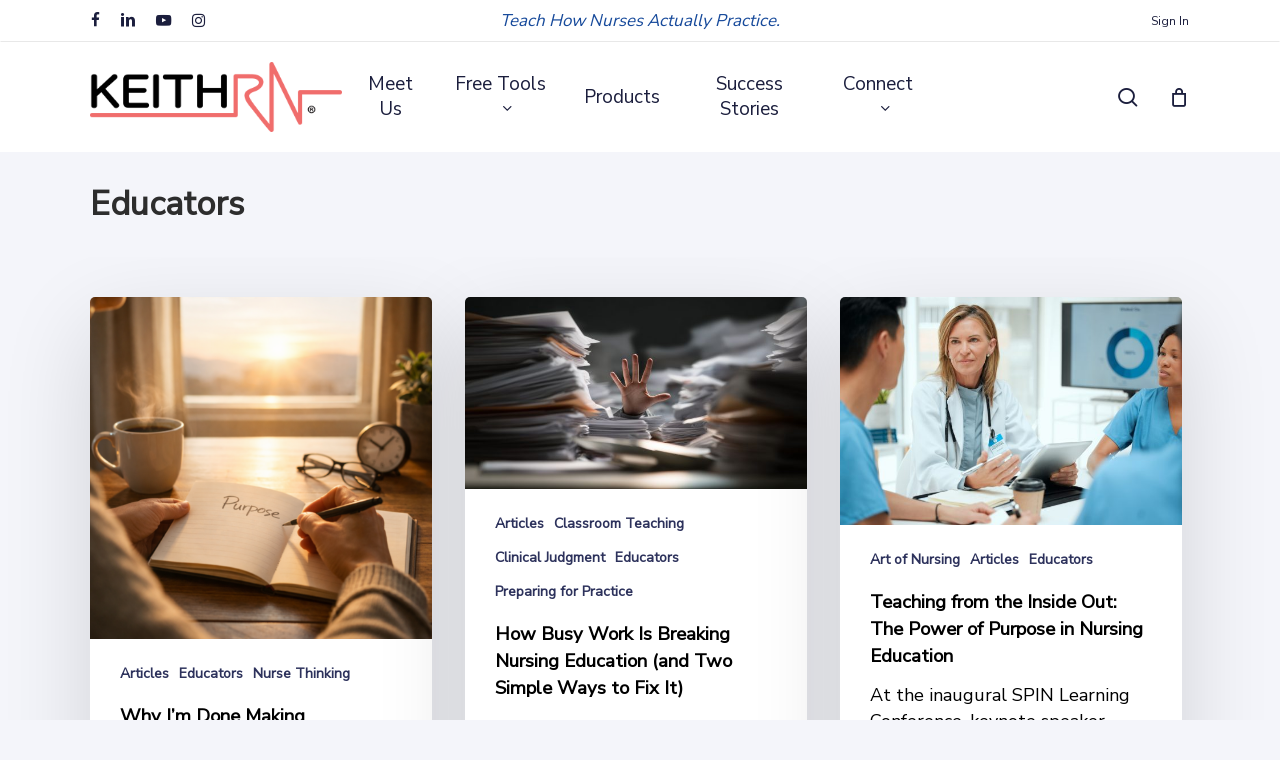

--- FILE ---
content_type: text/html; charset=UTF-8
request_url: https://www.keithrn.com/category/educators/
body_size: 24395
content:
<!doctype html>
<html lang="en-US" class="no-js">
<head>
<meta charset="UTF-8">
<script>var gform;gform||(document.addEventListener("gform_main_scripts_loaded",function(){gform.scriptsLoaded=!0}),document.addEventListener("gform/theme/scripts_loaded",function(){gform.themeScriptsLoaded=!0}),window.addEventListener("DOMContentLoaded",function(){gform.domLoaded=!0}),gform={domLoaded:!1,scriptsLoaded:!1,themeScriptsLoaded:!1,isFormEditor:()=>"function"==typeof InitializeEditor,callIfLoaded:function(o){return!(!gform.domLoaded||!gform.scriptsLoaded||!gform.themeScriptsLoaded&&!gform.isFormEditor()||(gform.isFormEditor()&&console.warn("The use of gform.initializeOnLoaded() is deprecated in the form editor context and will be removed in Gravity Forms 3.1."),o(),0))},initializeOnLoaded:function(o){gform.callIfLoaded(o)||(document.addEventListener("gform_main_scripts_loaded",()=>{gform.scriptsLoaded=!0,gform.callIfLoaded(o)}),document.addEventListener("gform/theme/scripts_loaded",()=>{gform.themeScriptsLoaded=!0,gform.callIfLoaded(o)}),window.addEventListener("DOMContentLoaded",()=>{gform.domLoaded=!0,gform.callIfLoaded(o)}))},hooks:{action:{},filter:{}},addAction:function(o,r,e,t){gform.addHook("action",o,r,e,t)},addFilter:function(o,r,e,t){gform.addHook("filter",o,r,e,t)},doAction:function(o){gform.doHook("action",o,arguments)},applyFilters:function(o){return gform.doHook("filter",o,arguments)},removeAction:function(o,r){gform.removeHook("action",o,r)},removeFilter:function(o,r,e){gform.removeHook("filter",o,r,e)},addHook:function(o,r,e,t,n){null==gform.hooks[o][r]&&(gform.hooks[o][r]=[]);var d=gform.hooks[o][r];null==n&&(n=r+"_"+d.length),gform.hooks[o][r].push({tag:n,callable:e,priority:t=null==t?10:t})},doHook:function(r,o,e){var t;if(e=Array.prototype.slice.call(e,1),null!=gform.hooks[r][o]&&((o=gform.hooks[r][o]).sort(function(o,r){return o.priority-r.priority}),o.forEach(function(o){"function"!=typeof(t=o.callable)&&(t=window[t]),"action"==r?t.apply(null,e):e[0]=t.apply(null,e)})),"filter"==r)return e[0]},removeHook:function(o,r,t,n){var e;null!=gform.hooks[o][r]&&(e=(e=gform.hooks[o][r]).filter(function(o,r,e){return!!(null!=n&&n!=o.tag||null!=t&&t!=o.priority)}),gform.hooks[o][r]=e)}});</script>
<meta name="viewport" content="width=device-width, initial-scale=1, maximum-scale=1, user-scalable=0"/><meta name='robots' content='index, follow, max-image-preview:large, max-snippet:-1, max-video-preview:-1'/>
<title>Educators Archives - KeithRN</title>
<link rel="canonical" href="https://www.keithrn.com/category/educators/"/>
<link rel="next" href="https://www.keithrn.com/category/educators/page/2/"/>
<meta property="og:locale" content="en_US"/>
<meta property="og:type" content="article"/>
<meta property="og:title" content="Educators Archives"/>
<meta property="og:url" content="https://www.keithrn.com/category/educators/"/>
<meta property="og:site_name" content="KeithRN"/>
<meta name="twitter:card" content="summary_large_image"/>
<script type="application/ld+json" class="yoast-schema-graph">{"@context":"https://schema.org","@graph":[{"@type":"CollectionPage","@id":"https://www.keithrn.com/category/educators/","url":"https://www.keithrn.com/category/educators/","name":"Educators Archives - KeithRN","isPartOf":{"@id":"https://www.keithrn.com/#website"},"primaryImageOfPage":{"@id":"https://www.keithrn.com/category/educators/#primaryimage"},"image":{"@id":"https://www.keithrn.com/category/educators/#primaryimage"},"thumbnailUrl":"https://www.keithrn.com/nurse/wp-content/uploads/2025/12/ChatGPT-Image-Dec-31-2025-04_15_52-PM.png","breadcrumb":{"@id":"https://www.keithrn.com/category/educators/#breadcrumb"},"inLanguage":"en-US"},{"@type":"ImageObject","inLanguage":"en-US","@id":"https://www.keithrn.com/category/educators/#primaryimage","url":"https://www.keithrn.com/nurse/wp-content/uploads/2025/12/ChatGPT-Image-Dec-31-2025-04_15_52-PM.png","contentUrl":"https://www.keithrn.com/nurse/wp-content/uploads/2025/12/ChatGPT-Image-Dec-31-2025-04_15_52-PM.png","width":1024,"height":1024},{"@type":"BreadcrumbList","@id":"https://www.keithrn.com/category/educators/#breadcrumb","itemListElement":[{"@type":"ListItem","position":1,"name":"Home","item":"https://www.keithrn.com/"},{"@type":"ListItem","position":2,"name":"Educators"}]},{"@type":"WebSite","@id":"https://www.keithrn.com/#website","url":"https://www.keithrn.com/","name":"KeithRN","description":"Teach How Nurses Actually Practice.","potentialAction":[{"@type":"SearchAction","target":{"@type":"EntryPoint","urlTemplate":"https://www.keithrn.com/?s={search_term_string}"},"query-input":{"@type":"PropertyValueSpecification","valueRequired":true,"valueName":"search_term_string"}}],"inLanguage":"en-US"}]}</script>
<link rel='dns-prefetch' href='//www.googletagmanager.com'/>
<link rel='dns-prefetch' href='//www.google.com'/>
<link rel='dns-prefetch' href='//fonts.googleapis.com'/>
<link rel="alternate" type="application/rss+xml" title="KeithRN &raquo; Feed" href="https://www.keithrn.com/feed/"/>
<link rel="alternate" type="application/rss+xml" title="KeithRN &raquo; Comments Feed" href="https://www.keithrn.com/comments/feed/"/>
<link rel="alternate" type="text/calendar" title="KeithRN &raquo; iCal Feed" href="https://www.keithrn.com/events/?ical=1"/>
<link rel="alternate" type="application/rss+xml" title="KeithRN &raquo; Educators Category Feed" href="https://www.keithrn.com/category/educators/feed/"/>
<style id='wp-img-auto-sizes-contain-inline-css'>img:is([sizes=auto i],[sizes^="auto," i]){contain-intrinsic-size:3000px 1500px}</style>
<link rel="stylesheet" type="text/css" href="//www.keithrn.com/nurse/wp-content/cache/wpfc-minified/l26gj6k3/40eui.css" media="all"/>
<style id='global-styles-inline-css'>:root{--wp--preset--aspect-ratio--square:1;--wp--preset--aspect-ratio--4-3:4/3;--wp--preset--aspect-ratio--3-4:3/4;--wp--preset--aspect-ratio--3-2:3/2;--wp--preset--aspect-ratio--2-3:2/3;--wp--preset--aspect-ratio--16-9:16/9;--wp--preset--aspect-ratio--9-16:9/16;--wp--preset--color--black:#000000;--wp--preset--color--cyan-bluish-gray:#abb8c3;--wp--preset--color--white:#ffffff;--wp--preset--color--pale-pink:#f78da7;--wp--preset--color--vivid-red:#cf2e2e;--wp--preset--color--luminous-vivid-orange:#ff6900;--wp--preset--color--luminous-vivid-amber:#fcb900;--wp--preset--color--light-green-cyan:#7bdcb5;--wp--preset--color--vivid-green-cyan:#00d084;--wp--preset--color--pale-cyan-blue:#8ed1fc;--wp--preset--color--vivid-cyan-blue:#0693e3;--wp--preset--color--vivid-purple:#9b51e0;--wp--preset--gradient--vivid-cyan-blue-to-vivid-purple:linear-gradient(135deg,rgb(6,147,227) 0%,rgb(155,81,224) 100%);--wp--preset--gradient--light-green-cyan-to-vivid-green-cyan:linear-gradient(135deg,rgb(122,220,180) 0%,rgb(0,208,130) 100%);--wp--preset--gradient--luminous-vivid-amber-to-luminous-vivid-orange:linear-gradient(135deg,rgb(252,185,0) 0%,rgb(255,105,0) 100%);--wp--preset--gradient--luminous-vivid-orange-to-vivid-red:linear-gradient(135deg,rgb(255,105,0) 0%,rgb(207,46,46) 100%);--wp--preset--gradient--very-light-gray-to-cyan-bluish-gray:linear-gradient(135deg,rgb(238,238,238) 0%,rgb(169,184,195) 100%);--wp--preset--gradient--cool-to-warm-spectrum:linear-gradient(135deg,rgb(74,234,220) 0%,rgb(151,120,209) 20%,rgb(207,42,186) 40%,rgb(238,44,130) 60%,rgb(251,105,98) 80%,rgb(254,248,76) 100%);--wp--preset--gradient--blush-light-purple:linear-gradient(135deg,rgb(255,206,236) 0%,rgb(152,150,240) 100%);--wp--preset--gradient--blush-bordeaux:linear-gradient(135deg,rgb(254,205,165) 0%,rgb(254,45,45) 50%,rgb(107,0,62) 100%);--wp--preset--gradient--luminous-dusk:linear-gradient(135deg,rgb(255,203,112) 0%,rgb(199,81,192) 50%,rgb(65,88,208) 100%);--wp--preset--gradient--pale-ocean:linear-gradient(135deg,rgb(255,245,203) 0%,rgb(182,227,212) 50%,rgb(51,167,181) 100%);--wp--preset--gradient--electric-grass:linear-gradient(135deg,rgb(202,248,128) 0%,rgb(113,206,126) 100%);--wp--preset--gradient--midnight:linear-gradient(135deg,rgb(2,3,129) 0%,rgb(40,116,252) 100%);--wp--preset--font-size--small:13px;--wp--preset--font-size--medium:20px;--wp--preset--font-size--large:36px;--wp--preset--font-size--x-large:42px;--wp--preset--spacing--20:0.44rem;--wp--preset--spacing--30:0.67rem;--wp--preset--spacing--40:1rem;--wp--preset--spacing--50:1.5rem;--wp--preset--spacing--60:2.25rem;--wp--preset--spacing--70:3.38rem;--wp--preset--spacing--80:5.06rem;--wp--preset--shadow--natural:6px 6px 9px rgba(0, 0, 0, 0.2);--wp--preset--shadow--deep:12px 12px 50px rgba(0, 0, 0, 0.4);--wp--preset--shadow--sharp:6px 6px 0px rgba(0, 0, 0, 0.2);--wp--preset--shadow--outlined:6px 6px 0px -3px rgb(255, 255, 255), 6px 6px rgb(0, 0, 0);--wp--preset--shadow--crisp:6px 6px 0px rgb(0, 0, 0);}:root{--wp--style--global--content-size:1300px;--wp--style--global--wide-size:1300px;}:where(body){margin:0;}.wp-site-blocks > .alignleft{float:left;margin-right:2em;}.wp-site-blocks > .alignright{float:right;margin-left:2em;}.wp-site-blocks > .aligncenter{justify-content:center;margin-left:auto;margin-right:auto;}:where(.is-layout-flex){gap:0.5em;}:where(.is-layout-grid){gap:0.5em;}.is-layout-flow > .alignleft{float:left;margin-inline-start:0;margin-inline-end:2em;}.is-layout-flow > .alignright{float:right;margin-inline-start:2em;margin-inline-end:0;}.is-layout-flow > .aligncenter{margin-left:auto !important;margin-right:auto !important;}.is-layout-constrained > .alignleft{float:left;margin-inline-start:0;margin-inline-end:2em;}.is-layout-constrained > .alignright{float:right;margin-inline-start:2em;margin-inline-end:0;}.is-layout-constrained > .aligncenter{margin-left:auto !important;margin-right:auto !important;}.is-layout-constrained > :where(:not(.alignleft):not(.alignright):not(.alignfull)){max-width:var(--wp--style--global--content-size);margin-left:auto !important;margin-right:auto !important;}.is-layout-constrained > .alignwide{max-width:var(--wp--style--global--wide-size);}body .is-layout-flex{display:flex;}.is-layout-flex{flex-wrap:wrap;align-items:center;}.is-layout-flex > :is(*, div){margin:0;}body .is-layout-grid{display:grid;}.is-layout-grid > :is(*, div){margin:0;}body{padding-top:0px;padding-right:0px;padding-bottom:0px;padding-left:0px;}:root :where(.wp-element-button, .wp-block-button__link){background-color:#32373c;border-width:0;color:#fff;font-family:inherit;font-size:inherit;font-style:inherit;font-weight:inherit;letter-spacing:inherit;line-height:inherit;padding-top:calc(0.667em + 2px);padding-right:calc(1.333em + 2px);padding-bottom:calc(0.667em + 2px);padding-left:calc(1.333em + 2px);text-decoration:none;text-transform:inherit;}.has-black-color{color:var(--wp--preset--color--black) !important;}.has-cyan-bluish-gray-color{color:var(--wp--preset--color--cyan-bluish-gray) !important;}.has-white-color{color:var(--wp--preset--color--white) !important;}.has-pale-pink-color{color:var(--wp--preset--color--pale-pink) !important;}.has-vivid-red-color{color:var(--wp--preset--color--vivid-red) !important;}.has-luminous-vivid-orange-color{color:var(--wp--preset--color--luminous-vivid-orange) !important;}.has-luminous-vivid-amber-color{color:var(--wp--preset--color--luminous-vivid-amber) !important;}.has-light-green-cyan-color{color:var(--wp--preset--color--light-green-cyan) !important;}.has-vivid-green-cyan-color{color:var(--wp--preset--color--vivid-green-cyan) !important;}.has-pale-cyan-blue-color{color:var(--wp--preset--color--pale-cyan-blue) !important;}.has-vivid-cyan-blue-color{color:var(--wp--preset--color--vivid-cyan-blue) !important;}.has-vivid-purple-color{color:var(--wp--preset--color--vivid-purple) !important;}.has-black-background-color{background-color:var(--wp--preset--color--black) !important;}.has-cyan-bluish-gray-background-color{background-color:var(--wp--preset--color--cyan-bluish-gray) !important;}.has-white-background-color{background-color:var(--wp--preset--color--white) !important;}.has-pale-pink-background-color{background-color:var(--wp--preset--color--pale-pink) !important;}.has-vivid-red-background-color{background-color:var(--wp--preset--color--vivid-red) !important;}.has-luminous-vivid-orange-background-color{background-color:var(--wp--preset--color--luminous-vivid-orange) !important;}.has-luminous-vivid-amber-background-color{background-color:var(--wp--preset--color--luminous-vivid-amber) !important;}.has-light-green-cyan-background-color{background-color:var(--wp--preset--color--light-green-cyan) !important;}.has-vivid-green-cyan-background-color{background-color:var(--wp--preset--color--vivid-green-cyan) !important;}.has-pale-cyan-blue-background-color{background-color:var(--wp--preset--color--pale-cyan-blue) !important;}.has-vivid-cyan-blue-background-color{background-color:var(--wp--preset--color--vivid-cyan-blue) !important;}.has-vivid-purple-background-color{background-color:var(--wp--preset--color--vivid-purple) !important;}.has-black-border-color{border-color:var(--wp--preset--color--black) !important;}.has-cyan-bluish-gray-border-color{border-color:var(--wp--preset--color--cyan-bluish-gray) !important;}.has-white-border-color{border-color:var(--wp--preset--color--white) !important;}.has-pale-pink-border-color{border-color:var(--wp--preset--color--pale-pink) !important;}.has-vivid-red-border-color{border-color:var(--wp--preset--color--vivid-red) !important;}.has-luminous-vivid-orange-border-color{border-color:var(--wp--preset--color--luminous-vivid-orange) !important;}.has-luminous-vivid-amber-border-color{border-color:var(--wp--preset--color--luminous-vivid-amber) !important;}.has-light-green-cyan-border-color{border-color:var(--wp--preset--color--light-green-cyan) !important;}.has-vivid-green-cyan-border-color{border-color:var(--wp--preset--color--vivid-green-cyan) !important;}.has-pale-cyan-blue-border-color{border-color:var(--wp--preset--color--pale-cyan-blue) !important;}.has-vivid-cyan-blue-border-color{border-color:var(--wp--preset--color--vivid-cyan-blue) !important;}.has-vivid-purple-border-color{border-color:var(--wp--preset--color--vivid-purple) !important;}.has-vivid-cyan-blue-to-vivid-purple-gradient-background{background:var(--wp--preset--gradient--vivid-cyan-blue-to-vivid-purple) !important;}.has-light-green-cyan-to-vivid-green-cyan-gradient-background{background:var(--wp--preset--gradient--light-green-cyan-to-vivid-green-cyan) !important;}.has-luminous-vivid-amber-to-luminous-vivid-orange-gradient-background{background:var(--wp--preset--gradient--luminous-vivid-amber-to-luminous-vivid-orange) !important;}.has-luminous-vivid-orange-to-vivid-red-gradient-background{background:var(--wp--preset--gradient--luminous-vivid-orange-to-vivid-red) !important;}.has-very-light-gray-to-cyan-bluish-gray-gradient-background{background:var(--wp--preset--gradient--very-light-gray-to-cyan-bluish-gray) !important;}.has-cool-to-warm-spectrum-gradient-background{background:var(--wp--preset--gradient--cool-to-warm-spectrum) !important;}.has-blush-light-purple-gradient-background{background:var(--wp--preset--gradient--blush-light-purple) !important;}.has-blush-bordeaux-gradient-background{background:var(--wp--preset--gradient--blush-bordeaux) !important;}.has-luminous-dusk-gradient-background{background:var(--wp--preset--gradient--luminous-dusk) !important;}.has-pale-ocean-gradient-background{background:var(--wp--preset--gradient--pale-ocean) !important;}.has-electric-grass-gradient-background{background:var(--wp--preset--gradient--electric-grass) !important;}.has-midnight-gradient-background{background:var(--wp--preset--gradient--midnight) !important;}.has-small-font-size{font-size:var(--wp--preset--font-size--small) !important;}.has-medium-font-size{font-size:var(--wp--preset--font-size--medium) !important;}.has-large-font-size{font-size:var(--wp--preset--font-size--large) !important;}.has-x-large-font-size{font-size:var(--wp--preset--font-size--x-large) !important;}</style>
<link rel="stylesheet" type="text/css" href="//www.keithrn.com/nurse/wp-content/cache/wpfc-minified/lkwd198h/g4s28.css" media="all"/>
<link rel="stylesheet" type="text/css" href="//www.keithrn.com/nurse/wp-content/cache/wpfc-minified/m04mnzdi/g4s28.css" media="only screen and (max-width: 768px)"/>
<link rel="stylesheet" type="text/css" href="//www.keithrn.com/nurse/wp-content/cache/wpfc-minified/d5lkivl4/g4s28.css" media="all"/>
<style id='woocommerce-inline-inline-css'>.woocommerce form .form-row .required{visibility:visible;}</style>
<link rel="stylesheet" type="text/css" href="//www.keithrn.com/nurse/wp-content/cache/wpfc-minified/d65twril/hmt71.css" media="all"/>
<link rel='stylesheet' id='nectar_default_font_open_sans-css' href='https://fonts.googleapis.com/css?family=Open+Sans%3A300%2C400%2C600%2C700&#038;subset=latin%2Clatin-ext' type='text/css' media='all'/>
<link rel="stylesheet" type="text/css" href="//www.keithrn.com/nurse/wp-content/cache/wpfc-minified/1r2jjupj/g4hjq.css" media="all"/>
<style id='dynamic-css-inline-css'>body[data-bg-header="true"].category .container-wrap,body[data-bg-header="true"].author .container-wrap,body[data-bg-header="true"].date .container-wrap,body[data-bg-header="true"].blog .container-wrap{padding-top:var(--container-padding)!important}.archive.author .row .col.section-title span,.archive.category .row .col.section-title span,.archive.tag .row .col.section-title span,.archive.date .row .col.section-title span{padding-left:0}body.author #page-header-wrap #page-header-bg,body.category #page-header-wrap #page-header-bg,body.tag #page-header-wrap #page-header-bg,body.date #page-header-wrap #page-header-bg{height:auto;padding-top:8%;padding-bottom:8%;}.archive #page-header-wrap{height:auto;}.archive.category .row .col.section-title p,.archive.tag .row .col.section-title p{margin-top:10px;}body[data-bg-header="true"].archive .container-wrap.meta_overlaid_blog,body[data-bg-header="true"].category .container-wrap.meta_overlaid_blog,body[data-bg-header="true"].author .container-wrap.meta_overlaid_blog,body[data-bg-header="true"].date .container-wrap.meta_overlaid_blog{padding-top:0!important;}#page-header-bg[data-alignment="center"] .span_6 p{margin:0 auto;}body.archive #page-header-bg:not(.fullscreen-header) .span_6{position:relative;-webkit-transform:none;transform:none;top:0;}.blog-archive-header .nectar-author-gravatar img{width:125px;border-radius:100px;}.blog-archive-header .container .span_12 p{font-size:min(max(calc(1.3vw),16px),20px);line-height:1.5;margin-top:.5em;}body .page-header-no-bg.color-bg{padding:5% 0;}@media only screen and (max-width:999px){body .page-header-no-bg.color-bg{padding:7% 0;}}@media only screen and (max-width:690px){body .page-header-no-bg.color-bg{padding:9% 0;}.blog-archive-header .nectar-author-gravatar img{width:75px;}}.blog-archive-header.color-bg .col.section-title{border-bottom:0;padding:0;}.blog-archive-header.color-bg *{color:inherit!important;}.nectar-archive-tax-count{position:relative;padding:.5em;transform:translateX(0.25em) translateY(-0.75em);font-size:clamp(14px,0.3em,20px);display:inline-block;vertical-align:super;}.nectar-archive-tax-count:before{content:"";display:block;padding-bottom:100%;width:100%;position:absolute;top:50%;left:50%;transform:translate(-50%,-50%);border-radius:100px;background-color:currentColor;opacity:0.1;}@media only screen and (min-width:1000px){body #ajax-content-wrap.no-scroll{min-height:calc(100vh - 152px);height:calc(100vh - 152px)!important;}}@media only screen and (min-width:1000px){#page-header-wrap.fullscreen-header,#page-header-wrap.fullscreen-header #page-header-bg,html:not(.nectar-box-roll-loaded) .nectar-box-roll > #page-header-bg.fullscreen-header,.nectar_fullscreen_zoom_recent_projects,#nectar_fullscreen_rows:not(.afterLoaded) > div{height:calc(100vh - 151px);}.wpb_row.vc_row-o-full-height.top-level,.wpb_row.vc_row-o-full-height.top-level > .col.span_12{min-height:calc(100vh - 151px);}html:not(.nectar-box-roll-loaded) .nectar-box-roll > #page-header-bg.fullscreen-header{top:152px;}.nectar-slider-wrap[data-fullscreen="true"]:not(.loaded),.nectar-slider-wrap[data-fullscreen="true"]:not(.loaded) .swiper-container{height:calc(100vh - 150px)!important;}.admin-bar .nectar-slider-wrap[data-fullscreen="true"]:not(.loaded),.admin-bar .nectar-slider-wrap[data-fullscreen="true"]:not(.loaded) .swiper-container{height:calc(100vh - 150px - 32px)!important;}}.admin-bar[class*="page-template-template-no-header"] .wpb_row.vc_row-o-full-height.top-level,.admin-bar[class*="page-template-template-no-header"] .wpb_row.vc_row-o-full-height.top-level > .col.span_12{min-height:calc(100vh - 32px);}body[class*="page-template-template-no-header"] .wpb_row.vc_row-o-full-height.top-level,body[class*="page-template-template-no-header"] .wpb_row.vc_row-o-full-height.top-level > .col.span_12{min-height:100vh;}@media only screen and (max-width:999px){.using-mobile-browser #nectar_fullscreen_rows:not(.afterLoaded):not([data-mobile-disable="on"]) > div{height:calc(100vh - 126px);}.using-mobile-browser .wpb_row.vc_row-o-full-height.top-level,.using-mobile-browser .wpb_row.vc_row-o-full-height.top-level > .col.span_12,[data-permanent-transparent="1"].using-mobile-browser .wpb_row.vc_row-o-full-height.top-level,[data-permanent-transparent="1"].using-mobile-browser .wpb_row.vc_row-o-full-height.top-level > .col.span_12{min-height:calc(100vh - 126px);}html:not(.nectar-box-roll-loaded) .nectar-box-roll > #page-header-bg.fullscreen-header,.nectar_fullscreen_zoom_recent_projects,.nectar-slider-wrap[data-fullscreen="true"]:not(.loaded),.nectar-slider-wrap[data-fullscreen="true"]:not(.loaded) .swiper-container,#nectar_fullscreen_rows:not(.afterLoaded):not([data-mobile-disable="on"]) > div{height:calc(100vh - 73px);}.wpb_row.vc_row-o-full-height.top-level,.wpb_row.vc_row-o-full-height.top-level > .col.span_12{min-height:calc(100vh - 73px);}body[data-transparent-header="false"] #ajax-content-wrap.no-scroll{min-height:calc(100vh - 73px);height:calc(100vh - 73px);}}.post-type-archive-product.woocommerce .container-wrap,.tax-product_cat.woocommerce .container-wrap{background-color:#f6f6f6;}.woocommerce.single-product #single-meta{position:relative!important;top:0!important;margin:0;left:8px;height:auto;}.woocommerce.single-product #single-meta:after{display:block;content:" ";clear:both;height:1px;}.woocommerce ul.products li.product.material,.woocommerce-page ul.products li.product.material{background-color:#ffffff;}.woocommerce ul.products li.product.minimal .product-wrap,.woocommerce ul.products li.product.minimal .background-color-expand,.woocommerce-page ul.products li.product.minimal .product-wrap,.woocommerce-page ul.products li.product.minimal .background-color-expand{background-color:#ffffff;}.screen-reader-text,.nectar-skip-to-content:not(:focus){border:0;clip:rect(1px,1px,1px,1px);clip-path:inset(50%);height:1px;margin:-1px;overflow:hidden;padding:0;position:absolute!important;width:1px;word-wrap:normal!important;}.row .col img:not([srcset]){width:auto;}.row .col img.img-with-animation.nectar-lazy:not([srcset]){width:100%;}
body #header-secondary-outer .nectar-center-text{font-transform:uppercase !important;font-style:italic;font-size:17px !important;line-height:18px !important;font-weight:500;color:#174a9b;}
body.material #header-secondary-outer{border-bottom:1px solid #e8e8e8;}
#page-header-wrap{height:100px !important;}
#page-header-bg{height:inherit !important;}
.row .col.section-title{border-bottom:0;}
#header-outer{transform:none!important;}
#header-outer .widget_shopping_cart_content{background-color:#fff !important;}
.postid-110359 #wp-admin-bar-edit{display:none !important;}
.eapp-popup-content-blocks-container-component.eapp-popup-content-blocks-container-paddings-medium{padding:20px 40px 40px 40px !important;}
.sf-menu > li ul{width:30em;}
#header-outer:not([data-format="left-header"]) #top nav > ul > li:not(.megamenu) ul .menu-item-109443 a,
#header-outer:not([data-format="left-header"]) #top nav > ul > li:not(.megamenu) ul .menu-item-109674 a{color:#fff !important;}
#header-outer:not([data-format="left-header"]) #top nav > ul > li:not(.megamenu) ul .menu-item-109443 a:hover,
#header-outer:not([data-format="left-header"]) #top nav > ul > li:not(.megamenu) ul .menu-item-109674 a:hover{background-color:#1b1e3d !important;color:#fff !important;}
#header-outer:not([data-format="left-header"]) #top nav > ul > li:not(.megamenu) ul .current-menu-item.menu-item-109443 > a,
#header-outer:not([data-format="left-header"]) #top nav > ul > li:not(.megamenu) ul .current-menu-item.menu-item-109674 > a{background-color:#1b1e3d !important;}
.menu-item-109443, .menu-item-109674{color:#fff;margin-bottom:10px;background:#1C69CE;background:-webkit-linear-gradient(to left, #1C69CE 0%, #F06E6C 100%);background:-moz-linear-gradient(to left, #1C69CE 0%, #F06E6C 100%);background:linear-gradient(to left, #1C69CE 0%, #F06E6C 100%);}
.tml-action .main-content ul, .tml-action .main-content ol{margin-left:0;margin-bottom:0;list-style:none !important;}
.tml-action .main-content ul li{list-style:none;list-style-position:none;}
p a{text-decoration:underline;}
.masonry.classic_enhanced .masonry-blog-item.large_featured .title{color:#2d325c;}
.masonry-blog-item .title{color:#2d325c;}
.wpb_wrapper ol li{margin-bottom:15px;}
.row hr{display:none;}
.post-lander .post-area.auto_meta_overlaid_spaced .masonry-blog-item .post-content{height:30vh;}
.post-lander .post-area.auto_meta_overlaid_spaced .masonry-blog-item .inner-wrap{box-shadow:0 10px 50px rgba(0,0,0,0.08),0 13px 45px rgba(0,0,0,0.08) !important;}
.post-lander .post-area.auto_meta_overlaid_spaced .masonry-blog-item .post-content .content-inner .post-featured-img:after{background-color:#000;opacity:0.6;position:absolute;top:0;height:100%;}
.single-post .blog_next_prev_buttons{display:none;}
.key-info-modules .iwithtext{background-color:#dce0f7;padding:15px;border-radius:5px;margin:20px 0 30px 0;box-shadow:rgba(0,0,0,.04) 0 1px 0,rgba(0,0,0,.05) 0 2px 7px,rgba(0,0,0,.06) 0 12px 22px;}
.key-info-modules .iwithtext .iwt-icon{position:absolute;left:15px;top:15px;}
.row .col .key-info-modules .iwithtext .iwt-icon img:not([srcset]){width:45px;}
.key-info-modules .iwithtext ul{margin:15px 15px 15px 18px !important;}
.gform_heading{padding:0 0 8px 0;}
.gform_body input[type="text"], .gform_body input[type="email"], .gform_body input[type="tel"], .gform_body .textarea, .gform_body .gfield_select{border:2px solid #e2e2e2 !important;border-radius:5px !important;background-color:#fff;}
#footer-outer .gform_body input[type="text"], #footer-outer .gform_body .textarea{background-color:#f1f1f1;}
.hide-req-field .gfield_required, .hide-req-field .gfield_label, .hide-req-field label{display:none !important;}
.gform-custom-button{border-radius:4px;-webkit-border-radius:4px;background-color:#2d325c;padding:8px;color:#eee;}
.gform-custom-button:hover{background-color:#4C5074;color:#eee;}
.ginput_total{background:none;border:0;font-size:22px !important;}
.role-radio-align .gchoice{text-align:left;}
.opt-in-ast .gfield_required{display:none !important;}
.section-title .subheader{display:none;}
.fullbutton .nectar-button{width:100%;text-align:center;}
.woocommerce-account .woocommerce > #customer_login .nectar-form-controls .control{opacity:0.6;}
.woocommerce-MyAccount-navigation ul li a{opacity:.6;}
body[data-button-style*="slightly_rounded"].single-product .entry-summary p.stock.out-of-stock, body[data-button-style*="slightly_rounded"] .nectar-quick-view-box p.stock.out-of-stock{display:none;}
.woocommerce p.woocommerce-info{background-color:transparent!important;color:#000 !important;}
.product_meta .posted_in{display:none !important;}
.woocommerce div.product div.summary{margin-bottom:1em !important;}
div.product .woocommerce-tabs .full-width-content[data-tab-style*="fullwidth"] ul.tabs{margin:20px 0;}
.woocommerce-tabs[data-tab-style="fullwidth"]{margin-top:0;}
@media only screen and (min-width: 1000px) {
.single-product .product[data-gallery-style="ios_slider"] > .single-product-main-image{width:35%;}
.single-product .product[data-gallery-style="ios_slider"][data-tab-pos="fullwidth"] > .summary.entry-summary{width:65%;}
}
.off-canvas-menu-container .menu .menu-item .sub-menu .menu-item{margin-bottom:30px !important;}
.woocommerce-cart table.cart td.actions .coupon .input-text, .woocommerce form .form-row input.input-text, .select2-container .select2-selection--single .select2-selection__rendered, .woocommerce form .form-row textarea{border:2px solid #e2e2e2 !important;border-radius:5px !important;background-color:#fff;}
.select2-container--default .select2-selection--single{border:0 !important;}
.wc-stripe-elements-field{border:2px solid #e2e2e2 !important;border-radius:5px !important;padding:16px;}
.woocommerce div.product form.cart .variations select{border:2px solid #e2e2e2 !important;border-radius:5px !important;background-color:#fff;box-shadow:none;}
body:not(.woocommerce-cart) .main-content th:first-child{padding:10px 0 !important;}
.woocommerce form .form-row label, .woocommerce-page form .ed-student-field label{display:inline-block;}
.yotu-playlist{padding:0 !important;}
.product-member-banner{margin-bottom:30px !important;}
.grecaptcha-badge{display:none !important;}
.tribe-events-pg-template{padding-top:60px;}
.calendy-cal{color:#fff;padding:10px;border-radius:5px;background:#1C69CE;background:-webkit-linear-gradient(to left, #1C69CE 0%, #F06E6C 100%);background:-moz-linear-gradient(to left, #1C69CE 0%, #F06E6C 100%);background:linear-gradient(to left, #1C69CE 0%, #F06E6C 100%);}
.calendy-cal:hover{background:#1C69CE;}
.calendy-cal a{color:#fff;}
.sub-footer-social a{margin-right:18px;}
#footer-outer a:hover{color:#a8a8a8!important;}
#footer-widgets .container .row{padding:55px 0 0 0;}
#footer-widgets #custom_html-2{margin:-30px 0 0 0;}
#footer-outer #copyright[data-layout="centered"]{padding:25px 0;}
.gform_wrapper.gravity-theme .gform_footer{margin:5px 0 0 0 !important;padding:10px 0;}
#wpadminbar #wp-admin-bar-wp-logo, #wpadminbar #wp-admin-bar-new-content, #wpadminbar #wp-admin-bar-wpseo-menu, #adminmenu #toplevel_page_vc-general, #adminmenu #toplevel_page_vc-welcome, #wp-admin-bar-hide-notifications{display:none !important;}</style>
<link rel='stylesheet' id='redux-google-fonts-salient_redux-css' href='https://fonts.googleapis.com/css?family=Nunito+Sans%3A400&#038;subset=latin&#038;ver=84e361a5aaea8e34e215e0ba159c106f' type='text/css' media='all'/>
<script id="woocommerce-google-analytics-integration-gtag-js-after">
window.dataLayer=window.dataLayer||[];
function gtag(){dataLayer.push(arguments);}
for(const mode of [{"analytics_storage":"denied","ad_storage":"denied","ad_user_data":"denied","ad_personalization":"denied","region":["AT","BE","BG","HR","CY","CZ","DK","EE","FI","FR","DE","GR","HU","IS","IE","IT","LV","LI","LT","LU","MT","NL","NO","PL","PT","RO","SK","SI","ES","SE","GB","CH"]}]||[]){
gtag("consent", "default", { "wait_for_update": 500, ...mode });
}
gtag("js", new Date());
gtag("set", "developer_id.dOGY3NW", true);
gtag("config", "G-H6N1ZVT1R4", {"track_404":false,"allow_google_signals":false,"logged_in":false,"linker":{"domains":[],"allow_incoming":false},"custom_map":{"dimension1":"logged_in"}});
//# sourceURL=woocommerce-google-analytics-integration-gtag-js-after</script>
<script src="https://www.keithrn.com/nurse/wp-includes/js/jquery/jquery.min.js?ver=3.7.1" id="jquery-core-js"></script>
<script src="https://www.keithrn.com/nurse/wp-includes/js/jquery/jquery-migrate.min.js?ver=3.4.1" id="jquery-migrate-js"></script>
<script src="https://www.keithrn.com/nurse/wp-content/plugins/woocommerce/assets/js/jquery-blockui/jquery.blockUI.min.js?ver=2.7.0-wc.10.4.3" id="wc-jquery-blockui-js" defer="defer" data-wp-strategy="defer"></script>
<script src="https://www.keithrn.com/nurse/wp-content/plugins/woocommerce/assets/js/js-cookie/js.cookie.min.js?ver=2.1.4-wc.10.4.3" id="wc-js-cookie-js" defer="defer" data-wp-strategy="defer"></script>
<script id="woocommerce-js-extra">var woocommerce_params={"ajax_url":"/nurse/wp-admin/admin-ajax.php","wc_ajax_url":"/?wc-ajax=%%endpoint%%","i18n_password_show":"Show password","i18n_password_hide":"Hide password"};
//# sourceURL=woocommerce-js-extra</script>
<script src="https://www.keithrn.com/nurse/wp-content/plugins/woocommerce/assets/js/frontend/woocommerce.min.js?ver=10.4.3" id="woocommerce-js" defer="defer" data-wp-strategy="defer"></script>
<script src="https://www.keithrn.com/nurse/wp-content/plugins/woocommerce/assets/js/flexslider/jquery.flexslider.min.js?ver=2.7.2-wc.10.4.3" id="wc-flexslider-js" defer="defer" data-wp-strategy="defer"></script>
<link rel="https://api.w.org/" href="https://www.keithrn.com/wp-json/"/><link rel="alternate" title="JSON" type="application/json" href="https://www.keithrn.com/wp-json/wp/v2/categories/172"/><link rel="EditURI" type="application/rsd+xml" title="RSD" href="https://www.keithrn.com/nurse/xmlrpc.php?rsd"/>
<meta name="tec-api-version" content="v1"><meta name="tec-api-origin" content="https://www.keithrn.com"><link rel="alternate" href="https://www.keithrn.com/wp-json/tribe/events/v1/"/><script>var root=document.getElementsByTagName("html")[0]; root.setAttribute("class", "js");</script>	<noscript><style>.woocommerce-product-gallery{opacity:1 !important;}</style></noscript>
<meta name="generator" content="Powered by WPBakery Page Builder - drag and drop page builder for WordPress."/>
<link rel="icon" href="https://www.keithrn.com/nurse/wp-content/uploads/2019/10/cropped-krn-favicon-32x32.png" sizes="32x32"/>
<link rel="icon" href="https://www.keithrn.com/nurse/wp-content/uploads/2019/10/cropped-krn-favicon-192x192.png" sizes="192x192"/>
<link rel="apple-touch-icon" href="https://www.keithrn.com/nurse/wp-content/uploads/2019/10/cropped-krn-favicon-180x180.png"/>
<meta name="msapplication-TileImage" content="https://www.keithrn.com/nurse/wp-content/uploads/2019/10/cropped-krn-favicon-270x270.png"/>
<noscript><style>.wpb_animate_when_almost_visible{opacity:1;}</style></noscript>
<link rel="stylesheet" type="text/css" href="//www.keithrn.com/nurse/wp-content/cache/wpfc-minified/rq4sm99/40eui.css" media="all"/>
</head><body class="archive category category-educators category-172 wp-theme-keithrn theme-keithrn woocommerce-no-js tribe-no-js nectar-auto-lightbox material wpb-js-composer js-comp-ver-8.4.1 vc_responsive" data-footer-reveal="false" data-footer-reveal-shadow="none" data-header-format="centered-menu" data-body-border="off" data-boxed- data-header-breakpoint="1000" data-dropdown-style="minimal" data-cae="easeOutCubic" data-cad="750" data-megamenu-width="contained" data-aie="none" data-ls="magnific" data-apte="standard" data-hhun="0" data-fancy-form-rcs="default" data-form-style="default" data-form-submit="regular" data-is="minimal" data-button-style="slightly_rounded" data-user-account-button="false" data-flex-cols="true" data-col-gap="default" data-header-inherit-rc="false" data-header-search="true" data-animated-anchors="true" data-ajax-transitions="false" data-full-width-header="false" data-slide-out-widget-area="true" data-slide-out-widget-area-style="slide-out-from-right" data-user-set-ocm="off" data-loading-animation="none" data-bg-header="false" data-responsive="1" data-ext-responsive="true" data-ext-padding="90" data-header-resize="1" data-header-color="custom" data-transparent-header="false" data-cart="true" data-remove-m-parallax="" data-remove-m-video-bgs="" data-m-animate="0" data-force-header-trans-color="light" data-smooth-scrolling="0" data-permanent-transparent="false">
<script>(function(window, document){
document.documentElement.classList.remove("no-js");
if(navigator.userAgent.match(/(Android|iPod|iPhone|iPad|BlackBerry|IEMobile|Opera Mini)/)){
document.body.className +=" using-mobile-browser mobile ";
}
if(navigator.userAgent.match(/Mac/)&&navigator.maxTouchPoints&&navigator.maxTouchPoints > 2){
document.body.className +=" using-ios-device ";
}
if(!("ontouchstart" in window)){
var body=document.querySelector("body");
var winW=window.innerWidth;
var bodyW=body.clientWidth;
if(winW > bodyW + 4){
body.setAttribute("style", "--scroll-bar-w: " + (winW - bodyW - 4) + "px");
}else{
body.setAttribute("style", "--scroll-bar-w: 0px");
}}
})(window, document);</script>
<script>(function(w,d,s,l,i){w[l]=w[l]||[];w[l].push({'gtm.start':
new Date().getTime(),event:'gtm.js'});var f=d.getElementsByTagName(s)[0],
j=d.createElement(s),dl=l!='dataLayer'?'&l='+l:'';j.async=true;j.src=
'https://www.googletagmanager.com/gtm.js?id='+i+dl;f.parentNode.insertBefore(j,f);
})(window,document,'script','dataLayer','GTM-MTSKBZ6M');</script>
<noscript><iframe src="https://www.googletagmanager.com/ns.html?id=GTM-MTSKBZ6M"
height="0" width="0" style="display:none;visibility:hidden"></iframe></noscript>
<script>(function(e,t,o,n,p,r,i){e.visitorGlobalObjectAlias=n;e[e.visitorGlobalObjectAlias]=e[e.visitorGlobalObjectAlias]||function(){(e[e.visitorGlobalObjectAlias].q=e[e.visitorGlobalObjectAlias].q||[]).push(arguments)};e[e.visitorGlobalObjectAlias].l=(new Date).getTime();r=t.createElement("script");r.src=o;r.async=true;i=t.getElementsByTagName("script")[0];i.parentNode.insertBefore(r,i)})(window,document,"https://diffuser-cdn.app-us1.com/diffuser/diffuser.js","vgo");
vgo('setAccount', '90672894');
vgo('setTrackByDefault', true);
vgo('process');</script><a href="#ajax-content-wrap" class="nectar-skip-to-content">Skip to main content</a><div class="ocm-effect-wrap"><div class="ocm-effect-wrap-inner">	
<div id="header-space" data-header-mobile-fixed='1'></div><div id="header-outer" data-has-menu="true" data-has-buttons="yes" data-header-button_style="default" data-using-pr-menu="false" data-mobile-fixed="1" data-ptnm="false" data-lhe="animated_underline" data-user-set-bg="#ffffff" data-format="centered-menu" data-permanent-transparent="false" data-megamenu-rt="0" data-remove-fixed="0" data-header-resize="1" data-cart="true" data-transparency-option="0" data-box-shadow="none" data-shrink-num="6" data-using-secondary="1" data-using-logo="1" data-logo-height="70" data-m-logo-height="50" data-padding="20" data-full-width="false" data-condense="false">
<div id="header-secondary-outer" class="centered-menu" data-mobile="default" data-remove-fixed="0" data-lhe="animated_underline" data-secondary-text="true" data-full-width="false" data-mobile-fixed="1" data-permanent-transparent="false">
<div class="container">
<nav aria-label="Secondary Navigation">
<ul id="social"><li><a target="_blank" rel="noopener" href="https://www.facebook.com/thinklikeanurse/"><span class="screen-reader-text">facebook</span><i class="fa fa-facebook" aria-hidden="true"></i> </a></li><li><a target="_blank" rel="noopener" href="https://www.linkedin.com/company/keithrn/"><span class="screen-reader-text">linkedin</span><i class="fa fa-linkedin" aria-hidden="true"></i> </a></li><li><a target="_blank" rel="noopener" href="https://www.youtube.com/user/ThinkLikeANurse"><span class="screen-reader-text">youtube</span><i class="fa fa-youtube-play" aria-hidden="true"></i> </a></li><li><a target="_blank" rel="noopener" href="https://www.instagram.com/keithrn_thinklikeanurse/"><span class="screen-reader-text">instagram</span><i class="fa fa-instagram" aria-hidden="true"></i> </a></li></ul><div class="nectar-center-text">Teach How Nurses Actually Practice.</div><ul class="sf-menu">
<li id="menu-item-96456" class="nmr-logged-out menu-item menu-item-type-custom menu-item-object-custom button_solid_color menu-item-96456"><a href="https://www.keithrn.com/my-account/"><span class="menu-title-text">Sign In</span></a></li>
</ul>
</nav></div></div><div id="search-outer" class="nectar">
<div id="search">
<div class="container">
<div id="search-box">
<div class="inner-wrap">
<div class="col span_12"> <form role="search" action="https://www.keithrn.com/" method="GET"> <input type="text" name="s" value="" aria-label="Search" placeholder="Search" /> <span>Hit enter to search or ESC to close</span> </form></div></div></div><div id="close"><a href="#" role="button"><span class="screen-reader-text">Close Search</span> <span class="close-wrap"> <span class="close-line close-line1" role="presentation"></span> <span class="close-line close-line2" role="presentation"></span> </span> </a></div></div></div></div><header id="top" role="banner">
<div class="container">
<div class="row">
<div class="col span_3">
<ul class="left-aligned-ocm" data-user-set="off"><li class="slide-out-widget-area-toggle" data-icon-animation="simple-transform" data-custom-color="false"><div> <a href="#slide-out-widget-area" aria-label="Navigation Menu" aria-expanded="false" role="button" class="closed"> <span class="screen-reader-text">Menu</span><span aria-hidden="true"> <i class="lines-button x2"> <i class="lines"></i> </i> </span> </a></div></li></ul>				<a id="logo" href="https://www.keithrn.com" data-supplied-ml-starting-dark="false" data-supplied-ml-starting="false" data-supplied-ml="false">
<img class="stnd skip-lazy default-logo dark-version" width="342" height="95" alt="KeithRN" src="https://www.keithrn.com/nurse/wp-content/uploads/2022/04/KeithRN-brand-reg.png" srcset="https://www.keithrn.com/nurse/wp-content/uploads/2022/04/KeithRN-brand-reg.png 1x, https://www.keithrn.com/nurse/wp-content/uploads/2022/04/KeithRN-brand-ret.png 2x"/>				</a></div><div class="col span_9 col_last">
<div class="nectar-mobile-only mobile-header"><div class="inner"></div></div><a class="mobile-search" href="#searchbox"><span class="nectar-icon icon-salient-search" aria-hidden="true"></span><span class="screen-reader-text">search</span></a>
<a id="mobile-cart-link" aria-label="Cart" data-cart-style="dropdown" href="https://www.keithrn.com/cart/"><i class="icon-salient-cart"></i><div class="cart-wrap"><span>0 </span></div></a>
<div class="slide-out-widget-area-toggle mobile-icon slide-out-from-right" data-custom-color="false" data-icon-animation="simple-transform">
<div> <a href="#slide-out-widget-area" role="button" aria-label="Navigation Menu" aria-expanded="false" class="closed"> <span class="screen-reader-text">Menu</span><span aria-hidden="true"> <i class="lines-button x2"> <i class="lines"></i> </i> </span> </a></div></div><nav aria-label="Main Menu">
<ul class="sf-menu">
<li id="menu-item-116606" class="menu-item menu-item-type-post_type menu-item-object-page nectar-regular-menu-item menu-item-116606"><a href="https://www.keithrn.com/meet-us/"><span class="menu-title-text">Meet Us</span></a></li>
<li id="menu-item-116607" class="menu-item menu-item-type-custom menu-item-object-custom menu-item-has-children nectar-regular-menu-item sf-with-ul menu-item-116607"><a href="#" aria-haspopup="true" aria-expanded="false"><span class="menu-title-text">Free Tools</span><span class="sf-sub-indicator"><i class="fa fa-angle-down icon-in-menu" aria-hidden="true"></i></span></a>
<ul class="sub-menu">
<li id="menu-item-116608" class="menu-item menu-item-type-post_type menu-item-object-page nectar-regular-menu-item menu-item-116608"><a href="https://www.keithrn.com/free-tools/"><span class="menu-title-text">Six Rs of Clinical Reasoning</span></a></li>
<li id="menu-item-109858" class="menu-item menu-item-type-post_type menu-item-object-page nectar-regular-menu-item menu-item-109858"><a href="https://www.keithrn.com/blog/articles/"><span class="menu-title-text">Articles</span></a></li>
<li id="menu-item-109857" class="menu-item menu-item-type-post_type menu-item-object-page nectar-regular-menu-item menu-item-109857"><a href="https://www.keithrn.com/blog/videos/"><span class="menu-title-text">Videos</span></a></li>
</ul>
</li>
<li id="menu-item-98549" class="menu-item menu-item-type-post_type menu-item-object-page nectar-regular-menu-item menu-item-98549"><a href="https://www.keithrn.com/store/"><span class="menu-title-text">Products</span></a></li>
<li id="menu-item-116604" class="menu-item menu-item-type-post_type menu-item-object-page nectar-regular-menu-item menu-item-116604"><a href="https://www.keithrn.com/success-stories/"><span class="menu-title-text">Success Stories</span></a></li>
<li id="menu-item-109856" class="menu-item menu-item-type-custom menu-item-object-custom menu-item-has-children nectar-regular-menu-item sf-with-ul menu-item-109856"><a href="#" aria-haspopup="true" aria-expanded="false"><span class="menu-title-text">Connect</span><span class="sf-sub-indicator"><i class="fa fa-angle-down icon-in-menu" aria-hidden="true"></i></span></a>
<ul class="sub-menu">
<li id="menu-item-116603" class="menu-item menu-item-type-post_type menu-item-object-page nectar-regular-menu-item menu-item-116603"><a href="https://www.keithrn.com/contact/"><span class="menu-title-text">Contact KeithRN</span></a></li>
<li id="menu-item-109608" class="menu-item menu-item-type-post_type menu-item-object-page nectar-regular-menu-item menu-item-109608"><a href="https://www.keithrn.com/speaking/"><span class="menu-title-text">Speaking</span></a></li>
</ul>
</li>
</ul>
<ul class="buttons sf-menu" data-user-set-ocm="off">
<li id="search-btn"><div><a href="#searchbox"><span class="icon-salient-search" aria-hidden="true"></span><span class="screen-reader-text">search</span></a></div></li><li class="nectar-woo-cart"> <div class="cart-outer" data-user-set-ocm="off" data-cart-style="dropdown"> <div class="cart-menu-wrap"> <div class="cart-menu"> <a class="cart-contents" href="https://www.keithrn.com/cart/"><div class="cart-icon-wrap"><i class="icon-salient-cart" aria-hidden="true"></i> <div class="cart-wrap"><span>0 </span></div></div></a></div></div><div class="cart-notification"> <span class="item-name"></span> was successfully added to your cart.</div><div class="widget woocommerce widget_shopping_cart"><div class="widget_shopping_cart_content"></div></div></div></li>
</ul>
</nav>
<div class="logo-spacing" data-using-image="true"><img class="hidden-logo" alt="KeithRN" width="342" height="95" src="https://www.keithrn.com/nurse/wp-content/uploads/2022/04/KeithRN-brand-reg.png"/></div></div></div></div></header></div><div id="ajax-content-wrap">
<div class="row page-header-no-bg blog-archive-header" data-alignment="left">
<div class="container">
<div class="col span_12 section-title"> <span class="subheader">Category</span> <h1>Educators</h1></div></div></div><div class="container-wrap">
<div class="container main-content">
<div class="row"><div class="post-area col span_12 col_last masonry material" role="main" data-ams="8px" data-remove-post-date="0" data-remove-post-author="0" data-remove-post-comment-number="0" data-remove-post-nectar-love="0"> <div class="posts-container" data-load-animation="none">
<article id="post-116997" class="masonry-blog-item post-116997 post type-post status-publish format-standard has-post-thumbnail category-blog category-educators category-nurse-thinking">  
<div class="inner-wrap animated">
<div class="post-content">
<div class="content-inner">
<a class="entire-meta-link" href="https://www.keithrn.com/2025/12/why-im-done-making-resolutions-and-what-im-doing-instead/"><span class="screen-reader-text">Why I’m Done Making Resolutions (And What I’m Doing Instead)</span></a>
<span class="post-featured-img"><img width="1024" height="1024" src="https://www.keithrn.com/nurse/wp-content/uploads/2025/12/ChatGPT-Image-Dec-31-2025-04_15_52-PM.png" class="attachment-large size-large skip-lazy wp-post-image" alt="" title="" sizes="(min-width: 1600px) 20vw, (min-width: 1300px) 25vw, (min-width: 1000px) 33.3vw, (min-width: 690px) 50vw, 100vw" decoding="async" fetchpriority="high" srcset="https://www.keithrn.com/nurse/wp-content/uploads/2025/12/ChatGPT-Image-Dec-31-2025-04_15_52-PM.png 1024w, https://www.keithrn.com/nurse/wp-content/uploads/2025/12/ChatGPT-Image-Dec-31-2025-04_15_52-PM-300x300.png 300w, https://www.keithrn.com/nurse/wp-content/uploads/2025/12/ChatGPT-Image-Dec-31-2025-04_15_52-PM-150x150.png 150w, https://www.keithrn.com/nurse/wp-content/uploads/2025/12/ChatGPT-Image-Dec-31-2025-04_15_52-PM-768x768.png 768w, https://www.keithrn.com/nurse/wp-content/uploads/2025/12/ChatGPT-Image-Dec-31-2025-04_15_52-PM-140x140.png 140w, https://www.keithrn.com/nurse/wp-content/uploads/2025/12/ChatGPT-Image-Dec-31-2025-04_15_52-PM-100x100.png 100w, https://www.keithrn.com/nurse/wp-content/uploads/2025/12/ChatGPT-Image-Dec-31-2025-04_15_52-PM-500x500.png 500w, https://www.keithrn.com/nurse/wp-content/uploads/2025/12/ChatGPT-Image-Dec-31-2025-04_15_52-PM-350x350.png 350w, https://www.keithrn.com/nurse/wp-content/uploads/2025/12/ChatGPT-Image-Dec-31-2025-04_15_52-PM-1000x1000.png 1000w, https://www.keithrn.com/nurse/wp-content/uploads/2025/12/ChatGPT-Image-Dec-31-2025-04_15_52-PM-800x800.png 800w, https://www.keithrn.com/nurse/wp-content/uploads/2025/12/ChatGPT-Image-Dec-31-2025-04_15_52-PM-600x600.png 600w"/></span><span class="meta-category"><a class="blog" href="https://www.keithrn.com/category/blog/">Articles</a><a class="educators" href="https://www.keithrn.com/category/educators/">Educators</a><a class="nurse-thinking" href="https://www.keithrn.com/category/blog/nurse-thinking/">Nurse Thinking</a></span>        
<div class="article-content-wrap">
<div class="post-header"> <h3 class="title"><a href="https://www.keithrn.com/2025/12/why-im-done-making-resolutions-and-what-im-doing-instead/"> Why I’m Done Making Resolutions (And What I’m Doing Instead)</a></h3></div><div class="excerpt">Resolutions fail when urgency drives our lives. Change happens when we declare what matters most—and&hellip;</div><div class="grav-wrap"><a href="https://www.keithrn.com/author/maria/"></a><div class="text"><a href="https://www.keithrn.com/author/maria/" rel="author">Maria Flores-Harris</a><span>December 31, 2025</span></div></div></div></div></div></div></article>
<article id="post-116902" class="masonry-blog-item post-116902 post type-post status-publish format-standard has-post-thumbnail category-blog category-classroom-teaching category-clinical-judgment category-educators category-preparing-for-practice tag-active-learning tag-blooms-taxonomy tag-busy-work tag-clinical-judgment tag-educator-tips tag-nursing-classroom tag-nursing-education tag-nursing-students tag-professional-growth tag-reflection-in-nursing tag-simulation-in-nursing-education tag-student-engagement tag-teaching-strategies tag-think-like-a-nurse">  
<div class="inner-wrap animated">
<div class="post-content">
<div class="content-inner">
<a class="entire-meta-link" href="https://www.keithrn.com/2025/10/how-busy-work-is-breaking-nursing-education-and-two-simple-ways-to-fix-it/"><span class="screen-reader-text">How Busy Work Is Breaking Nursing Education (and Two Simple Ways to Fix It)</span></a>
<span class="post-featured-img"><img width="1024" height="574" src="https://www.keithrn.com/nurse/wp-content/uploads/2025/10/AdobeStock_1765831760-1024x574.jpeg" class="attachment-large size-large skip-lazy wp-post-image" alt="" title="" sizes="(min-width: 1600px) 20vw, (min-width: 1300px) 25vw, (min-width: 1000px) 33.3vw, (min-width: 690px) 50vw, 100vw" decoding="async" srcset="https://www.keithrn.com/nurse/wp-content/uploads/2025/10/AdobeStock_1765831760-1024x574.jpeg 1024w, https://www.keithrn.com/nurse/wp-content/uploads/2025/10/AdobeStock_1765831760-300x168.jpeg 300w, https://www.keithrn.com/nurse/wp-content/uploads/2025/10/AdobeStock_1765831760-768x430.jpeg 768w, https://www.keithrn.com/nurse/wp-content/uploads/2025/10/AdobeStock_1765831760-1536x861.jpeg 1536w, https://www.keithrn.com/nurse/wp-content/uploads/2025/10/AdobeStock_1765831760-2048x1148.jpeg 2048w, https://www.keithrn.com/nurse/wp-content/uploads/2025/10/AdobeStock_1765831760-600x336.jpeg 600w"/></span><span class="meta-category"><a class="blog" href="https://www.keithrn.com/category/blog/">Articles</a><a class="classroom-teaching" href="https://www.keithrn.com/category/blog/classroom-teaching/">Classroom Teaching</a><a class="clinical-judgment" href="https://www.keithrn.com/category/blog/clinical-judgment/">Clinical Judgment</a><a class="educators" href="https://www.keithrn.com/category/educators/">Educators</a><a class="preparing-for-practice" href="https://www.keithrn.com/category/blog/preparing-for-practice/">Preparing for Practice</a></span>        
<div class="article-content-wrap">
<div class="post-header"> <h3 class="title"><a href="https://www.keithrn.com/2025/10/how-busy-work-is-breaking-nursing-education-and-two-simple-ways-to-fix-it/"> How Busy Work Is Breaking Nursing Education (and Two Simple Ways to Fix It)</a></h3></div><div class="excerpt">Is Busy Work Blocking Real Learning? Nursing students are overwhelmed, educators are overextended, and yet&hellip;</div><div class="grav-wrap"><a href="https://www.keithrn.com/author/guestauthor/"></a><div class="text"><a href="https://www.keithrn.com/author/guestauthor/" rel="author">Guest Author</a><span>October 30, 2025</span></div></div></div></div></div></div></article>
<article id="post-116863" class="masonry-blog-item post-116863 post type-post status-publish format-standard has-post-thumbnail category-art-of-nursing category-blog category-educators tag-donna-cardillo tag-gratitude-in-nursing tag-nurse-educator-wellness tag-nurse-inspiration tag-nursing-education tag-professional-growth tag-reflection-in-nursing tag-reflective-teaching tag-spin-conference tag-teaching-purpose tag-teaching-with-compassion">  
<div class="inner-wrap animated">
<div class="post-content">
<div class="content-inner">
<a class="entire-meta-link" href="https://www.keithrn.com/2025/10/teaching-purpose-nursing-education/"><span class="screen-reader-text">Teaching from the Inside Out: The Power of Purpose in Nursing Education</span></a>
<span class="post-featured-img"><img width="1024" height="683" src="https://www.keithrn.com/nurse/wp-content/uploads/2025/10/AdobeStock_971058061-1024x683.jpeg" class="attachment-large size-large skip-lazy wp-post-image" alt="" title="" sizes="(min-width: 1600px) 20vw, (min-width: 1300px) 25vw, (min-width: 1000px) 33.3vw, (min-width: 690px) 50vw, 100vw" decoding="async" srcset="https://www.keithrn.com/nurse/wp-content/uploads/2025/10/AdobeStock_971058061-1024x683.jpeg 1024w, https://www.keithrn.com/nurse/wp-content/uploads/2025/10/AdobeStock_971058061-300x200.jpeg 300w, https://www.keithrn.com/nurse/wp-content/uploads/2025/10/AdobeStock_971058061-768x512.jpeg 768w, https://www.keithrn.com/nurse/wp-content/uploads/2025/10/AdobeStock_971058061-1536x1025.jpeg 1536w, https://www.keithrn.com/nurse/wp-content/uploads/2025/10/AdobeStock_971058061-2048x1366.jpeg 2048w, https://www.keithrn.com/nurse/wp-content/uploads/2025/10/AdobeStock_971058061-900x600.jpeg 900w, https://www.keithrn.com/nurse/wp-content/uploads/2025/10/AdobeStock_971058061-600x400.jpeg 600w"/></span><span class="meta-category"><a class="art-of-nursing" href="https://www.keithrn.com/category/blog/art-of-nursing/">Art of Nursing</a><a class="blog" href="https://www.keithrn.com/category/blog/">Articles</a><a class="educators" href="https://www.keithrn.com/category/educators/">Educators</a></span>        
<div class="article-content-wrap">
<div class="post-header"> <h3 class="title"><a href="https://www.keithrn.com/2025/10/teaching-purpose-nursing-education/"> Teaching from the Inside Out: The Power of Purpose in Nursing Education</a></h3></div><div class="excerpt">At the inaugural SPIN Learning Conference, keynote speaker Donna Cardillo challenged nurse educators to pause&hellip;</div><div class="grav-wrap"><a href="https://www.keithrn.com/author/maria/"></a><div class="text"><a href="https://www.keithrn.com/author/maria/" rel="author">Maria Flores-Harris</a><span>October 21, 2025</span></div></div></div></div></div></div></article>
<article id="post-116799" class="masonry-blog-item post-116799 post type-post status-publish format-standard has-post-thumbnail category-blog category-classroom-teaching category-clinical-judgment category-educators category-nurse-thinking category-preparing-for-practice tag-academic-practice-gap tag-active-learning tag-case-based-learning tag-clinical-judgment tag-critical-thinking tag-nclex-preparation tag-nursing-assignments tag-nursing-education tag-practice-ready-nurses tag-simulation-in-nursing-education">  
<div class="inner-wrap animated">
<div class="post-content">
<div class="content-inner">
<a class="entire-meta-link" href="https://www.keithrn.com/2025/10/beyond-busywork-the-transformational-power-of-case-based-learning/"><span class="screen-reader-text">Beyond Busywork: The Transformational Power of Case-Based Learning</span></a>
<span class="post-featured-img"><img width="1024" height="574" src="https://www.keithrn.com/nurse/wp-content/uploads/2025/10/AdobeStock_1222666495-1024x574.jpeg" class="attachment-large size-large skip-lazy wp-post-image" alt="" title="" sizes="(min-width: 1600px) 20vw, (min-width: 1300px) 25vw, (min-width: 1000px) 33.3vw, (min-width: 690px) 50vw, 100vw" decoding="async" srcset="https://www.keithrn.com/nurse/wp-content/uploads/2025/10/AdobeStock_1222666495-1024x574.jpeg 1024w, https://www.keithrn.com/nurse/wp-content/uploads/2025/10/AdobeStock_1222666495-300x168.jpeg 300w, https://www.keithrn.com/nurse/wp-content/uploads/2025/10/AdobeStock_1222666495-768x430.jpeg 768w, https://www.keithrn.com/nurse/wp-content/uploads/2025/10/AdobeStock_1222666495-1536x861.jpeg 1536w, https://www.keithrn.com/nurse/wp-content/uploads/2025/10/AdobeStock_1222666495-2048x1148.jpeg 2048w, https://www.keithrn.com/nurse/wp-content/uploads/2025/10/AdobeStock_1222666495-600x336.jpeg 600w"/></span><span class="meta-category"><a class="blog" href="https://www.keithrn.com/category/blog/">Articles</a><a class="classroom-teaching" href="https://www.keithrn.com/category/blog/classroom-teaching/">Classroom Teaching</a><a class="clinical-judgment" href="https://www.keithrn.com/category/blog/clinical-judgment/">Clinical Judgment</a><a class="educators" href="https://www.keithrn.com/category/educators/">Educators</a><a class="nurse-thinking" href="https://www.keithrn.com/category/blog/nurse-thinking/">Nurse Thinking</a><a class="preparing-for-practice" href="https://www.keithrn.com/category/blog/preparing-for-practice/">Preparing for Practice</a></span>        
<div class="article-content-wrap">
<div class="post-header"> <h3 class="title"><a href="https://www.keithrn.com/2025/10/beyond-busywork-the-transformational-power-of-case-based-learning/"> Beyond Busywork: The Transformational Power of Case-Based Learning</a></h3></div><div class="excerpt">Case-based learning is more than an alternative to lectures—it’s a powerful way to bridge the&hellip;</div><div class="grav-wrap"><a href="https://www.keithrn.com/author/krn/"></a><div class="text"><a href="https://www.keithrn.com/author/krn/" rel="author">Keith Rischer</a><span>October 1, 2025</span></div></div></div></div></div></div></article>
<article id="post-116747" class="masonry-blog-item post-116747 post type-post status-publish format-standard has-post-thumbnail category-blog category-classroom-teaching category-educators">  
<div class="inner-wrap animated">
<div class="post-content">
<div class="content-inner">
<a class="entire-meta-link" href="https://www.keithrn.com/2025/09/rethinking-busy-work-in-nursing-education-lets-teach-for-practice/"><span class="screen-reader-text">Rethinking “Busy Work” in Nursing Education: Let&#8217;s Teach for Practice</span></a>
<span class="post-featured-img"><img width="1024" height="683" src="https://www.keithrn.com/nurse/wp-content/uploads/2025/09/AdobeStock_1136241696-1024x683.jpeg" class="attachment-large size-large skip-lazy wp-post-image" alt="" title="" sizes="(min-width: 1600px) 20vw, (min-width: 1300px) 25vw, (min-width: 1000px) 33.3vw, (min-width: 690px) 50vw, 100vw" decoding="async" srcset="https://www.keithrn.com/nurse/wp-content/uploads/2025/09/AdobeStock_1136241696-1024x683.jpeg 1024w, https://www.keithrn.com/nurse/wp-content/uploads/2025/09/AdobeStock_1136241696-300x200.jpeg 300w, https://www.keithrn.com/nurse/wp-content/uploads/2025/09/AdobeStock_1136241696-768x512.jpeg 768w, https://www.keithrn.com/nurse/wp-content/uploads/2025/09/AdobeStock_1136241696-1536x1024.jpeg 1536w, https://www.keithrn.com/nurse/wp-content/uploads/2025/09/AdobeStock_1136241696-2048x1365.jpeg 2048w, https://www.keithrn.com/nurse/wp-content/uploads/2025/09/AdobeStock_1136241696-900x600.jpeg 900w, https://www.keithrn.com/nurse/wp-content/uploads/2025/09/AdobeStock_1136241696-600x400.jpeg 600w"/></span><span class="meta-category"><a class="blog" href="https://www.keithrn.com/category/blog/">Articles</a><a class="classroom-teaching" href="https://www.keithrn.com/category/blog/classroom-teaching/">Classroom Teaching</a><a class="educators" href="https://www.keithrn.com/category/educators/">Educators</a></span>        
<div class="article-content-wrap">
<div class="post-header"> <h3 class="title"><a href="https://www.keithrn.com/2025/09/rethinking-busy-work-in-nursing-education-lets-teach-for-practice/"> Rethinking “Busy Work” in Nursing Education: Let&#8217;s Teach for Practice</a></h3></div><div class="excerpt">Recently, a lively discussion erupted in our Teachers Transforming Nursing Education Facebook group after a&hellip;</div><div class="grav-wrap"><a href="https://www.keithrn.com/author/krn/"></a><div class="text"><a href="https://www.keithrn.com/author/krn/" rel="author">Keith Rischer</a><span>September 25, 2025</span></div></div></div></div></div></div></article>
<article id="post-116648" class="masonry-blog-item post-116648 post type-post status-publish format-standard has-post-thumbnail category-clinical-judgment category-educators category-preparing-for-practice">  
<div class="inner-wrap animated">
<div class="post-content">
<div class="content-inner">
<a class="entire-meta-link" href="https://www.keithrn.com/2025/09/the-nclex-is-going-remote-heres-what-to-know-and-how-to-prepare/"><span class="screen-reader-text">The NCLEX Is Going Remote. Here&#8217;s What to Know and How to Prepare</span></a>
<span class="post-featured-img"><img width="1024" height="601" src="https://www.keithrn.com/nurse/wp-content/uploads/2025/09/AdobeStock_578604774-1024x601.jpeg" class="attachment-large size-large skip-lazy wp-post-image" alt="" title="" sizes="(min-width: 1600px) 20vw, (min-width: 1300px) 25vw, (min-width: 1000px) 33.3vw, (min-width: 690px) 50vw, 100vw" decoding="async" srcset="https://www.keithrn.com/nurse/wp-content/uploads/2025/09/AdobeStock_578604774-1024x601.jpeg 1024w, https://www.keithrn.com/nurse/wp-content/uploads/2025/09/AdobeStock_578604774-300x176.jpeg 300w, https://www.keithrn.com/nurse/wp-content/uploads/2025/09/AdobeStock_578604774-768x451.jpeg 768w, https://www.keithrn.com/nurse/wp-content/uploads/2025/09/AdobeStock_578604774-1536x902.jpeg 1536w, https://www.keithrn.com/nurse/wp-content/uploads/2025/09/AdobeStock_578604774-2048x1203.jpeg 2048w, https://www.keithrn.com/nurse/wp-content/uploads/2025/09/AdobeStock_578604774-600x352.jpeg 600w"/></span><span class="meta-category"><a class="clinical-judgment" href="https://www.keithrn.com/category/blog/clinical-judgment/">Clinical Judgment</a><a class="educators" href="https://www.keithrn.com/category/educators/">Educators</a><a class="preparing-for-practice" href="https://www.keithrn.com/category/blog/preparing-for-practice/">Preparing for Practice</a></span>        
<div class="article-content-wrap">
<div class="post-header"> <h3 class="title"><a href="https://www.keithrn.com/2025/09/the-nclex-is-going-remote-heres-what-to-know-and-how-to-prepare/"> The NCLEX Is Going Remote. Here&#8217;s What to Know and How to Prepare</a></h3></div><div class="excerpt">In 2026, the NCLEX goes remote — raising real concerns about cheating, validity, and readiness.&hellip;</div><div class="grav-wrap"><a href="https://www.keithrn.com/author/maria/"></a><div class="text"><a href="https://www.keithrn.com/author/maria/" rel="author">Maria Flores-Harris</a><span>September 4, 2025</span></div></div></div></div></div></div></article>
<article id="post-116523" class="masonry-blog-item post-116523 post type-post status-publish format-standard has-post-thumbnail category-blog category-clinical-judgment category-educators">  
<div class="inner-wrap animated">
<div class="post-content">
<div class="content-inner">
<a class="entire-meta-link" href="https://www.keithrn.com/2025/08/are-we-teaching-the-way-nursing-is-actually-practiced/"><span class="screen-reader-text">Are We Teaching the Way Nursing is Actually Practiced?</span></a>
<span class="post-featured-img"><img width="1024" height="576" src="https://www.keithrn.com/nurse/wp-content/uploads/2025/08/Emergency-in-the-Hospital-Doctor-and-Nurse-Rush-to-Safe-Dying-Patient.-Man-is-Lying-on-the-Bed-without-Signs-of-Life-1024x576.jpeg" class="attachment-large size-large skip-lazy wp-post-image" alt="" title="" sizes="(min-width: 1600px) 20vw, (min-width: 1300px) 25vw, (min-width: 1000px) 33.3vw, (min-width: 690px) 50vw, 100vw" decoding="async" srcset="https://www.keithrn.com/nurse/wp-content/uploads/2025/08/Emergency-in-the-Hospital-Doctor-and-Nurse-Rush-to-Safe-Dying-Patient.-Man-is-Lying-on-the-Bed-without-Signs-of-Life-1024x576.jpeg 1024w, https://www.keithrn.com/nurse/wp-content/uploads/2025/08/Emergency-in-the-Hospital-Doctor-and-Nurse-Rush-to-Safe-Dying-Patient.-Man-is-Lying-on-the-Bed-without-Signs-of-Life-300x169.jpeg 300w, https://www.keithrn.com/nurse/wp-content/uploads/2025/08/Emergency-in-the-Hospital-Doctor-and-Nurse-Rush-to-Safe-Dying-Patient.-Man-is-Lying-on-the-Bed-without-Signs-of-Life-768x432.jpeg 768w, https://www.keithrn.com/nurse/wp-content/uploads/2025/08/Emergency-in-the-Hospital-Doctor-and-Nurse-Rush-to-Safe-Dying-Patient.-Man-is-Lying-on-the-Bed-without-Signs-of-Life-1536x864.jpeg 1536w, https://www.keithrn.com/nurse/wp-content/uploads/2025/08/Emergency-in-the-Hospital-Doctor-and-Nurse-Rush-to-Safe-Dying-Patient.-Man-is-Lying-on-the-Bed-without-Signs-of-Life-600x338.jpeg 600w, https://www.keithrn.com/nurse/wp-content/uploads/2025/08/Emergency-in-the-Hospital-Doctor-and-Nurse-Rush-to-Safe-Dying-Patient.-Man-is-Lying-on-the-Bed-without-Signs-of-Life.jpeg 2000w"/></span><span class="meta-category"><a class="blog" href="https://www.keithrn.com/category/blog/">Articles</a><a class="clinical-judgment" href="https://www.keithrn.com/category/blog/clinical-judgment/">Clinical Judgment</a><a class="educators" href="https://www.keithrn.com/category/educators/">Educators</a></span>        
<div class="article-content-wrap">
<div class="post-header"> <h3 class="title"><a href="https://www.keithrn.com/2025/08/are-we-teaching-the-way-nursing-is-actually-practiced/"> Are We Teaching the Way Nursing is Actually Practiced?</a></h3></div><div class="excerpt">To transform nursing education, we must ask a bold question: Are we teaching the way&hellip;</div><div class="grav-wrap"><a href="https://www.keithrn.com/author/krn/"></a><div class="text"><a href="https://www.keithrn.com/author/krn/" rel="author">Keith Rischer</a><span>August 28, 2025</span></div></div></div></div></div></div></article>
<article id="post-116315" class="masonry-blog-item post-116315 post type-post status-publish format-standard has-post-thumbnail category-educators">  
<div class="inner-wrap animated">
<div class="post-content">
<div class="content-inner">
<a class="entire-meta-link" href="https://www.keithrn.com/2025/08/how-do-you-spell-clinical-judgment-t-a-n-n-e-r-2/"><span class="screen-reader-text">How Do You Spell Clinical Judgment? T-A-N-N-E-R</span></a>
<span class="post-featured-img"><img width="849" height="566" src="https://www.keithrn.com/nurse/wp-content/uploads/2013/12/steth-over-patient.jpg" class="attachment-large size-large skip-lazy wp-post-image" alt="" title="" sizes="(min-width: 1600px) 20vw, (min-width: 1300px) 25vw, (min-width: 1000px) 33.3vw, (min-width: 690px) 50vw, 100vw" decoding="async" srcset="https://www.keithrn.com/nurse/wp-content/uploads/2013/12/steth-over-patient.jpg 849w, https://www.keithrn.com/nurse/wp-content/uploads/2013/12/steth-over-patient-300x200.jpg 300w, https://www.keithrn.com/nurse/wp-content/uploads/2013/12/steth-over-patient-768x512.jpg 768w, https://www.keithrn.com/nurse/wp-content/uploads/2013/12/steth-over-patient-600x400.jpg 600w"/></span><span class="meta-category"><a class="educators" href="https://www.keithrn.com/category/educators/">Educators</a></span>        
<div class="article-content-wrap">
<div class="post-header"> <h3 class="title"><a href="https://www.keithrn.com/2025/08/how-do-you-spell-clinical-judgment-t-a-n-n-e-r-2/"> How Do You Spell Clinical Judgment? T-A-N-N-E-R</a></h3></div><div class="excerpt">To teach clinical judgment, this construct of nurse thinking must be deeply understood by nurse&hellip;</div><div class="grav-wrap"><a href="https://www.keithrn.com/author/krn/"></a><div class="text"><a href="https://www.keithrn.com/author/krn/" rel="author">Keith Rischer</a><span>August 12, 2025</span></div></div></div></div></div></div></article>
<article id="post-115732" class="masonry-blog-item post-115732 post type-post status-publish format-standard has-post-thumbnail category-educators">  
<div class="inner-wrap animated">
<div class="post-content">
<div class="content-inner">
<a class="entire-meta-link" href="https://www.keithrn.com/2025/06/academic-integrity-in-nursing-education-challenges-opportunities/"><span class="screen-reader-text">Academic Integrity in Nursing Education: Challenges &#038; Opportunities</span></a>
<span class="post-featured-img"><img width="1024" height="683" src="https://www.keithrn.com/nurse/wp-content/uploads/2025/06/academic-misconduct-1024x683.jpeg" class="attachment-large size-large skip-lazy wp-post-image" alt="" title="" sizes="(min-width: 1600px) 20vw, (min-width: 1300px) 25vw, (min-width: 1000px) 33.3vw, (min-width: 690px) 50vw, 100vw" decoding="async" srcset="https://www.keithrn.com/nurse/wp-content/uploads/2025/06/academic-misconduct-1024x683.jpeg 1024w, https://www.keithrn.com/nurse/wp-content/uploads/2025/06/academic-misconduct-300x200.jpeg 300w, https://www.keithrn.com/nurse/wp-content/uploads/2025/06/academic-misconduct-768x512.jpeg 768w, https://www.keithrn.com/nurse/wp-content/uploads/2025/06/academic-misconduct-1536x1024.jpeg 1536w, https://www.keithrn.com/nurse/wp-content/uploads/2025/06/academic-misconduct-2048x1366.jpeg 2048w, https://www.keithrn.com/nurse/wp-content/uploads/2025/06/academic-misconduct-900x600.jpeg 900w, https://www.keithrn.com/nurse/wp-content/uploads/2025/06/academic-misconduct-600x400.jpeg 600w"/></span><span class="meta-category"><a class="educators" href="https://www.keithrn.com/category/educators/">Educators</a></span>        
<div class="article-content-wrap">
<div class="post-header"> <h3 class="title"><a href="https://www.keithrn.com/2025/06/academic-integrity-in-nursing-education-challenges-opportunities/"> Academic Integrity in Nursing Education: Challenges &#038; Opportunities</a></h3></div><div class="excerpt">Academic integrity is a cornerstone of professional nursing practice. Yet for many nursing faculty, maintaining&hellip;</div><div class="grav-wrap"><a href="https://www.keithrn.com/author/guestauthor/"></a><div class="text"><a href="https://www.keithrn.com/author/guestauthor/" rel="author">Guest Author</a><span>June 3, 2025</span></div></div></div></div></div></div></article>
<article id="post-115713" class="masonry-blog-item post-115713 post type-post status-publish format-standard has-post-thumbnail category-blog category-educators">  
<div class="inner-wrap animated">
<div class="post-content">
<div class="content-inner">
<a class="entire-meta-link" href="https://www.keithrn.com/2025/05/how-one-question-in-a-facebook-post-revealed-the-gap-in-nurses-professional-identity/"><span class="screen-reader-text">How One Question in a Facebook Post Revealed the Gap in Nurses’ Professional Identity</span></a>
<span class="post-featured-img"><img width="1024" height="746" src="https://www.keithrn.com/nurse/wp-content/uploads/2025/05/student-cheating-1024x746.jpeg" class="attachment-large size-large skip-lazy wp-post-image" alt="" title="" sizes="(min-width: 1600px) 20vw, (min-width: 1300px) 25vw, (min-width: 1000px) 33.3vw, (min-width: 690px) 50vw, 100vw" decoding="async" srcset="https://www.keithrn.com/nurse/wp-content/uploads/2025/05/student-cheating-1024x746.jpeg 1024w, https://www.keithrn.com/nurse/wp-content/uploads/2025/05/student-cheating-300x219.jpeg 300w, https://www.keithrn.com/nurse/wp-content/uploads/2025/05/student-cheating-768x560.jpeg 768w, https://www.keithrn.com/nurse/wp-content/uploads/2025/05/student-cheating-1536x1120.jpeg 1536w, https://www.keithrn.com/nurse/wp-content/uploads/2025/05/student-cheating-2048x1493.jpeg 2048w, https://www.keithrn.com/nurse/wp-content/uploads/2025/05/student-cheating-600x437.jpeg 600w"/></span><span class="meta-category"><a class="blog" href="https://www.keithrn.com/category/blog/">Articles</a><a class="educators" href="https://www.keithrn.com/category/educators/">Educators</a></span>        
<div class="article-content-wrap">
<div class="post-header"> <h3 class="title"><a href="https://www.keithrn.com/2025/05/how-one-question-in-a-facebook-post-revealed-the-gap-in-nurses-professional-identity/"> How One Question in a Facebook Post Revealed the Gap in Nurses’ Professional Identity</a></h3></div><div class="excerpt">A recent conversation in our Teachers Transforming Nursing Education Facebook group struck a deep nerve—and we&hellip;</div><div class="grav-wrap"><a href="https://www.keithrn.com/author/maria/"></a><div class="text"><a href="https://www.keithrn.com/author/maria/" rel="author">Maria Flores-Harris</a><span>May 27, 2025</span></div></div></div></div></div></div></article>
<article id="post-115685" class="masonry-blog-item post-115685 post type-post status-publish format-standard has-post-thumbnail category-art-of-nursing category-blog category-educators">  
<div class="inner-wrap animated">
<div class="post-content">
<div class="content-inner">
<a class="entire-meta-link" href="https://www.keithrn.com/2025/05/the-power-of-presence-how-nurses-transform-lives-every-day/"><span class="screen-reader-text">The Power of Presence: How Nurses Transform Lives Every Day</span></a>
<span class="post-featured-img"><img width="1024" height="683" src="https://www.keithrn.com/nurse/wp-content/uploads/2025/04/AdobeStock_274229642-1024x683.jpeg" class="attachment-large size-large skip-lazy wp-post-image" alt="" title="" sizes="(min-width: 1600px) 20vw, (min-width: 1300px) 25vw, (min-width: 1000px) 33.3vw, (min-width: 690px) 50vw, 100vw" decoding="async" srcset="https://www.keithrn.com/nurse/wp-content/uploads/2025/04/AdobeStock_274229642-1024x683.jpeg 1024w, https://www.keithrn.com/nurse/wp-content/uploads/2025/04/AdobeStock_274229642-300x200.jpeg 300w, https://www.keithrn.com/nurse/wp-content/uploads/2025/04/AdobeStock_274229642-768x512.jpeg 768w, https://www.keithrn.com/nurse/wp-content/uploads/2025/04/AdobeStock_274229642-1536x1024.jpeg 1536w, https://www.keithrn.com/nurse/wp-content/uploads/2025/04/AdobeStock_274229642-2048x1365.jpeg 2048w, https://www.keithrn.com/nurse/wp-content/uploads/2025/04/AdobeStock_274229642-900x600.jpeg 900w, https://www.keithrn.com/nurse/wp-content/uploads/2025/04/AdobeStock_274229642-600x400.jpeg 600w"/></span><span class="meta-category"><a class="art-of-nursing" href="https://www.keithrn.com/category/blog/art-of-nursing/">Art of Nursing</a><a class="blog" href="https://www.keithrn.com/category/blog/">Articles</a><a class="educators" href="https://www.keithrn.com/category/educators/">Educators</a></span>        
<div class="article-content-wrap">
<div class="post-header"> <h3 class="title"><a href="https://www.keithrn.com/2025/05/the-power-of-presence-how-nurses-transform-lives-every-day/"> The Power of Presence: How Nurses Transform Lives Every Day</a></h3></div><div class="excerpt">Every day, nurses step into sacred moments that most people will only witness a handful&hellip;</div><div class="grav-wrap"><a href="https://www.keithrn.com/author/maria/"></a><div class="text"><a href="https://www.keithrn.com/author/maria/" rel="author">Maria Flores-Harris</a><span>May 6, 2025</span></div></div></div></div></div></div></article>
<article id="post-115581" class="masonry-blog-item post-115581 post type-post status-publish format-standard has-post-thumbnail category-blog category-educators">  
<div class="inner-wrap animated">
<div class="post-content">
<div class="content-inner">
<a class="entire-meta-link" href="https://www.keithrn.com/2025/03/the-legacy-of-rose-caballero-a-lifetime-of-nursing-teaching-and-compassion/"><span class="screen-reader-text">The Legacy of Rose Caballero: A Lifetime of Nursing, Teaching, and Compassion</span></a>
<span class="post-featured-img"><img width="1024" height="683" src="https://www.keithrn.com/nurse/wp-content/uploads/2025/03/caring-nurse-1024x683.jpeg" class="attachment-large size-large skip-lazy wp-post-image" alt="" title="" sizes="(min-width: 1600px) 20vw, (min-width: 1300px) 25vw, (min-width: 1000px) 33.3vw, (min-width: 690px) 50vw, 100vw" decoding="async" srcset="https://www.keithrn.com/nurse/wp-content/uploads/2025/03/caring-nurse-1024x683.jpeg 1024w, https://www.keithrn.com/nurse/wp-content/uploads/2025/03/caring-nurse-300x200.jpeg 300w, https://www.keithrn.com/nurse/wp-content/uploads/2025/03/caring-nurse-768x512.jpeg 768w, https://www.keithrn.com/nurse/wp-content/uploads/2025/03/caring-nurse-1536x1025.jpeg 1536w, https://www.keithrn.com/nurse/wp-content/uploads/2025/03/caring-nurse-2048x1366.jpeg 2048w, https://www.keithrn.com/nurse/wp-content/uploads/2025/03/caring-nurse-900x600.jpeg 900w, https://www.keithrn.com/nurse/wp-content/uploads/2025/03/caring-nurse-600x400.jpeg 600w"/></span><span class="meta-category"><a class="blog" href="https://www.keithrn.com/category/blog/">Articles</a><a class="educators" href="https://www.keithrn.com/category/educators/">Educators</a></span>        
<div class="article-content-wrap">
<div class="post-header"> <h3 class="title"><a href="https://www.keithrn.com/2025/03/the-legacy-of-rose-caballero-a-lifetime-of-nursing-teaching-and-compassion/"> The Legacy of Rose Caballero: A Lifetime of Nursing, Teaching, and Compassion</a></h3></div><div class="excerpt">At 80 years old, Rose Caballero’s nursing career is extraordinary. Her journey—from working in the&hellip;</div><div class="grav-wrap"><a href="https://www.keithrn.com/author/maria/"></a><div class="text"><a href="https://www.keithrn.com/author/maria/" rel="author">Maria Flores-Harris</a><span>March 4, 2025</span></div></div></div></div></div></div></article></div><nav id="pagination" role="navigation" aria-label="Pagination Navigation" data-is-text="All items loaded"><ul class='page-numbers'>
<li><span aria-label="Page 1" aria-current="page" class="page-numbers current">1</span></li>
<li><a aria-label="Page 2" class="page-numbers" href="https://www.keithrn.com/category/educators/page/2/">2</a></li>
<li><a aria-label="Page 3" class="page-numbers" href="https://www.keithrn.com/category/educators/page/3/">3</a></li>
<li><span class="page-numbers dots">&hellip;</span></li>
<li><a aria-label="Page 7" class="page-numbers" href="https://www.keithrn.com/category/educators/page/7/">7</a></li>
<li><a class="next page-numbers" href="https://www.keithrn.com/category/educators/page/2/">Next</a></li>
</ul>
</nav></div></div></div></div><div id="footer-outer" data-midnight="light" data-cols="3" data-custom-color="true" data-disable-copyright="false" data-matching-section-color="true" data-copyright-line="false" data-using-bg-img="false" data-bg-img-overlay="0.8" data-full-width="false" data-using-widget-area="true" data-link-hover="default"role="contentinfo">
<div id="footer-widgets" data-has-widgets="true" data-cols="3">
<div class="container">
<div class="row">
<div class="col span_4">
<div id="nav_menu-2" class="widget widget_nav_menu"><h4>Help</h4><div class="menu-footer-1-container"><ul id="menu-footer-1" class="menu"><li id="menu-item-96418" class="menu-item menu-item-type-post_type menu-item-object-page menu-item-96418"><a href="https://www.keithrn.com/my-account/">My Account</a></li> <li id="menu-item-96430" class="menu-item menu-item-type-post_type menu-item-object-page menu-item-96430"><a href="https://www.keithrn.com/faqs/">FAQs</a></li> <li id="menu-item-75" class="menu-item menu-item-type-post_type menu-item-object-page menu-item-privacy-policy menu-item-75"><a rel="privacy-policy" href="https://www.keithrn.com/privacy-policy/">Privacy</a></li> <li id="menu-item-98421" class="menu-item menu-item-type-post_type menu-item-object-page menu-item-98421"><a href="https://www.keithrn.com/terms/">Terms</a></li> <li id="menu-item-96425" class="menu-item menu-item-type-post_type menu-item-object-page menu-item-96425"><a href="https://www.keithrn.com/contact/">Contact &#038; Support</a></li> <li id="menu-item-114236" class="menu-item menu-item-type-custom menu-item-object-custom menu-item-114236"><a href="https://thinklikeanurse.com/helpdesk-support/">Think Like a Nurse Support</a></li> </ul></div></div></div><div class="col span_4">
<div id="nav_menu-3" class="widget widget_nav_menu"><h4>Browse</h4><div class="menu-footer-2-container"><ul id="menu-footer-2" class="menu"><li id="menu-item-104396" class="menu-item menu-item-type-post_type menu-item-object-page menu-item-104396"><a href="https://www.keithrn.com/discover/can-caring-be-taught/">Can Caring Be Taught?</a></li> <li id="menu-item-104395" class="menu-item menu-item-type-post_type menu-item-object-page menu-item-104395"><a href="https://www.keithrn.com/discover/bullying-incivility/">Bullying and Incivility</a></li> <li id="menu-item-104397" class="menu-item menu-item-type-post_type menu-item-object-page menu-item-104397"><a href="https://www.keithrn.com/discover/medical-missions-ministry/">Volunteering in the Nations</a></li> <li id="menu-item-104398" class="menu-item menu-item-type-post_type menu-item-object-post menu-item-104398"><a href="https://www.keithrn.com/2019/02/men-in-nursing/">Men in Nursing</a></li> <li id="menu-item-116634" class="menu-item menu-item-type-post_type menu-item-object-page menu-item-116634"><a href="https://www.keithrn.com/meet-us/">Meet Us</a></li> <li id="menu-item-116837" class="menu-item menu-item-type-post_type menu-item-object-page menu-item-116837"><a href="https://www.keithrn.com/blog/articles/">Articles</a></li> </ul></div></div></div><div class="col span_4">
<div id="gform_widget-2" class="widget gform_widget"><h4>Subscribe</h4><script src="https://www.keithrn.com/nurse/wp-includes/js/dist/dom-ready.min.js?ver=f77871ff7694fffea381" id="wp-dom-ready-js"></script>
<script src="https://www.keithrn.com/nurse/wp-includes/js/dist/hooks.min.js?ver=dd5603f07f9220ed27f1" id="wp-hooks-js"></script>
<script src="https://www.keithrn.com/nurse/wp-includes/js/dist/i18n.min.js?ver=c26c3dc7bed366793375" id="wp-i18n-js"></script>
<script id="wp-i18n-js-after">wp.i18n.setLocaleData({ 'text direction\u0004ltr': [ 'ltr' ] });
//# sourceURL=wp-i18n-js-after</script>
<script src="https://www.keithrn.com/nurse/wp-includes/js/dist/a11y.min.js?ver=cb460b4676c94bd228ed" id="wp-a11y-js"></script>
<script defer='defer' src="https://www.keithrn.com/nurse/wp-content/plugins/gravityforms/js/jquery.json.min.js?ver=2.9.25" id="gform_json-js"></script>
<script id="gform_gravityforms-js-extra">var gform_i18n={"datepicker":{"days":{"monday":"Mo","tuesday":"Tu","wednesday":"We","thursday":"Th","friday":"Fr","saturday":"Sa","sunday":"Su"},"months":{"january":"January","february":"February","march":"March","april":"April","may":"May","june":"June","july":"July","august":"August","september":"September","october":"October","november":"November","december":"December"},"firstDay":1,"iconText":"Select date"}};
var gf_legacy_multi=[];
var gform_gravityforms={"strings":{"invalid_file_extension":"This type of file is not allowed. Must be one of the following:","delete_file":"Delete this file","in_progress":"in progress","file_exceeds_limit":"File exceeds size limit","illegal_extension":"This type of file is not allowed.","max_reached":"Maximum number of files reached","unknown_error":"There was a problem while saving the file on the server","currently_uploading":"Please wait for the uploading to complete","cancel":"Cancel","cancel_upload":"Cancel this upload","cancelled":"Cancelled","error":"Error","message":"Message"},"vars":{"images_url":"https://www.keithrn.com/nurse/wp-content/plugins/gravityforms/images"}};
var gf_global={"gf_currency_config":{"name":"U.S. Dollar","symbol_left":"$","symbol_right":"","symbol_padding":"","thousand_separator":",","decimal_separator":".","decimals":2,"code":"USD"},"base_url":"https://www.keithrn.com/nurse/wp-content/plugins/gravityforms","number_formats":[],"spinnerUrl":"https://www.keithrn.com/nurse/wp-content/plugins/gravityforms/images/spinner.svg","version_hash":"e746fb9a5967e4c676c4c90d194ab0cd","strings":{"newRowAdded":"New row added.","rowRemoved":"Row removed","formSaved":"The form has been saved.  The content contains the link to return and complete the form."}};
//# sourceURL=gform_gravityforms-js-extra</script>
<script defer='defer' src="https://www.keithrn.com/nurse/wp-content/plugins/gravityforms/js/gravityforms.min.js?ver=2.9.25" id="gform_gravityforms-js"></script>
<script id="gform_conditional_logic-js-extra">var gf_legacy={"is_legacy":""};
//# sourceURL=gform_conditional_logic-js-extra</script>
<script defer='defer' src="https://www.keithrn.com/nurse/wp-content/plugins/gravityforms/js/conditional_logic.min.js?ver=2.9.25" id="gform_conditional_logic-js"></script>
<script defer='defer' src="https://www.keithrn.com/nurse/wp-content/plugins/gravityforms/js/placeholders.jquery.min.js?ver=2.9.25" id="gform_placeholder-js"></script>
<div class='gf_browser_chrome gform_wrapper gravity-theme gform-theme--no-framework' data-form-theme='gravity-theme' data-form-index='0' id='gform_wrapper_6' style='display:none'>
<div class='gform_heading'> <p class='gform_description'>Sign up now to receive the latest updates and offers from KeithRN!</p></div><form method='post' enctype='multipart/form-data'  id='gform_6'  action='/category/educators/' data-formid='6' novalidate><div class='gf_invisible ginput_recaptchav3' data-sitekey='6LcI_PArAAAAAJJsWRuAOYC6lCganq3LcPe_W6UC' data-tabindex='1'><input id="input_4a79835752d484794e1f1310d08e6042" class="gfield_recaptcha_response" type="hidden" name="input_4a79835752d484794e1f1310d08e6042" value=""/></div><div class='gform-body gform_body'><div id='gform_fields_6' class='gform_fields top_label form_sublabel_below description_below validation_below'><div id="field_6_1" class="gfield gfield--type-email hide-req-field gfield_contains_required field_sublabel_below gfield--no-description field_description_below field_validation_below gfield_visibility_visible"><label class='gfield_label gform-field-label screen-reader-text' for='input_6_1'>Your Email<span class="gfield_required"><span class="gfield_required gfield_required_text">(Required)</span></span></label><div class='ginput_container ginput_container_email'> <input name='input_1' id='input_6_1' type='email' value='' class='large' tabindex='2' placeholder='Your Email' aria-required="true" aria-invalid="false" /></div></div><div id="field_6_2" class="gfield gfield--type-text hide-req-field field_sublabel_below gfield--no-description field_description_below field_validation_below gfield_visibility_visible"><label class='gfield_label gform-field-label screen-reader-text' for='input_6_2'>First Name</label><div class='ginput_container ginput_container_text'><input name='input_2' id='input_6_2' type='text' value='' class='large' tabindex='3' placeholder='First Name' aria-invalid="false" /></div></div></div></div><div class='gform-footer gform_footer top_label'> <input type='submit' id='gform_submit_button_6' class='gform_button button' onclick='gform.submission.handleButtonClick(this);' data-submission-type='submit' value='SIGN UP NOW' tabindex='4' /> <input type='hidden' class='gform_hidden' name='gform_submission_method' data-js='gform_submission_method_6' value='postback' /> <input type='hidden' class='gform_hidden' name='gform_theme' data-js='gform_theme_6' id='gform_theme_6' value='gravity-theme' /> <input type='hidden' class='gform_hidden' name='gform_style_settings' data-js='gform_style_settings_6' id='gform_style_settings_6' value='' /> <input type='hidden' class='gform_hidden' name='is_submit_6' value='1' /> <input type='hidden' class='gform_hidden' name='gform_submit' value='6' /> <input type='hidden' class='gform_hidden' name='gform_unique_id' value='' /> <input type='hidden' class='gform_hidden' name='state_6' value='WyJbXSIsIjU3YzdjNGZmODU2ZmI5MjU3YTYwNTEzNTg2YjQ4NGEzIl0=' /> <input type='hidden' autocomplete='off' class='gform_hidden' name='gform_target_page_number_6' id='gform_target_page_number_6' value='0' /> <input type='hidden' autocomplete='off' class='gform_hidden' name='gform_source_page_number_6' id='gform_source_page_number_6' value='1' /> <input type='hidden' name='gform_field_values' value='' /></div></form></div><script>gform.initializeOnLoaded(function(){gformInitSpinner(6, 'https://www.keithrn.com/nurse/wp-content/plugins/gravityforms/images/spinner.svg', true);jQuery('#gform_ajax_frame_6').on('load',function(){var contents=jQuery(this).contents().find('*').html();var is_postback=contents.indexOf('GF_AJAX_POSTBACK') >=0;if(!is_postback){return;}var form_content=jQuery(this).contents().find('#gform_wrapper_6');var is_confirmation=jQuery(this).contents().find('#gform_confirmation_wrapper_6').length > 0;var is_redirect=contents.indexOf('gformRedirect(){') >=0;var is_form=form_content.length > 0&&! is_redirect&&! is_confirmation;var mt=parseInt(jQuery('html').css('margin-top'), 10) + parseInt(jQuery('body').css('margin-top'), 10) + 100;if(is_form){form_content.find('form').css('opacity', 0);jQuery('#gform_wrapper_6').html(form_content.html());if(form_content.hasClass('gform_validation_error')){jQuery('#gform_wrapper_6').addClass('gform_validation_error');}else{jQuery('#gform_wrapper_6').removeClass('gform_validation_error');}setTimeout(function(){   }, 50);if(window['gformInitDatepicker']){gformInitDatepicker();}if(window['gformInitPriceFields']){gformInitPriceFields();}var current_page=jQuery('#gform_source_page_number_6').val();gformInitSpinner(6, 'https://www.keithrn.com/nurse/wp-content/plugins/gravityforms/images/spinner.svg', true);jQuery(document).trigger('gform_page_loaded', [6, current_page]);window['gf_submitting_6']=false;}else if(!is_redirect){var confirmation_content=jQuery(this).contents().find('.GF_AJAX_POSTBACK').html();if(!confirmation_content){confirmation_content=contents;}jQuery('#gform_wrapper_6').replaceWith(confirmation_content);jQuery(document).trigger('gform_confirmation_loaded', [6]);window['gf_submitting_6']=false;wp.a11y.speak(jQuery('#gform_confirmation_message_6').text());}else{jQuery('#gform_6').append(contents);if(window['gformRedirect']){gformRedirect();}}jQuery(document).trigger("gform_pre_post_render", [{ formId: "6", currentPage: "current_page", abort: function(){ this.preventDefault(); }}]);        if(event&&event.defaultPrevented){                return;        }        const gformWrapperDiv=document.getElementById("gform_wrapper_6");        if(gformWrapperDiv){            const visibilitySpan=document.createElement("span");            visibilitySpan.id="gform_visibility_test_6";            gformWrapperDiv.insertAdjacentElement("afterend", visibilitySpan);        }        const visibilityTestDiv=document.getElementById("gform_visibility_test_6");        let postRenderFired=false;        function triggerPostRender(){            if(postRenderFired){                return;            }            postRenderFired=true;            gform.core.triggerPostRenderEvents(6, current_page);            if(visibilityTestDiv){                visibilityTestDiv.parentNode.removeChild(visibilityTestDiv);            }}        function debounce(func, wait, immediate){            var timeout;            return function(){                var context=this, args=arguments;                var later=function(){                    timeout=null;                    if(!immediate) func.apply(context, args);                };                var callNow=immediate&&!timeout;                clearTimeout(timeout);                timeout=setTimeout(later, wait);                if(callNow) func.apply(context, args);            };}        const debouncedTriggerPostRender=debounce(function(){            triggerPostRender();        }, 200);        if(visibilityTestDiv&&visibilityTestDiv.offsetParent===null){            const observer=new MutationObserver(( mutations)=> {                mutations.forEach(( mutation)=> {                    if(mutation.type==='attributes'&&visibilityTestDiv.offsetParent!==null){                        debouncedTriggerPostRender();                        observer.disconnect();                    }});});observer.observe(document.body, {                attributes: true,                childList: false,                subtree: true,                attributeFilter: [ 'style', 'class' ],            });}else{            triggerPostRender();        }});});</script></div><div id="custom_html-2" class="widget_text widget widget_custom_html"><div class="textwidget custom-html-widget"><div class="sub-footer-social"> <span class="social"> <a target="_blank" rel="noopener" href="https://www.facebook.com/thinklikeanurse/"><span class="screen-reader-text">facebook</span><i class="fa fa-facebook" aria-hidden="true"></i></a> <a target="_blank" rel="noopener" href="https://www.linkedin.com/company/keithrn/"><span class="screen-reader-text">linkedin</span><i class="fa fa-linkedin" aria-hidden="true"></i></a> <a target="_blank" rel="noopener" href="https://www.youtube.com/user/ThinkLikeANurse"><span class="screen-reader-text">youtube</span><i class="fa fa-youtube-play" aria-hidden="true"></i></a> <a target="_blank" rel="noopener" href="https://www.instagram.com/keithrn_thinklikeanurse/"><span class="screen-reader-text">instagram</span><i class="fa fa-instagram" aria-hidden="true"></i></a> </span></div></div></div></div></div></div></div><div class="row" id="copyright" data-layout="centered">
<div class="container">
<div class="col span_5">
<div class="widget"></div><p>&copy; 2026 KeithRN. All Rights Reserved.</p></div><div class="col span_7 col_last"> <ul class="social"> <li><a target="_blank" rel="noopener" href="https://www.facebook.com/thinklikeanurse/"><span class="screen-reader-text">facebook</span><i class="fa fa-facebook" aria-hidden="true"></i></a></li><li><a target="_blank" rel="noopener" href="https://www.linkedin.com/company/keithrn/"><span class="screen-reader-text">linkedin</span><i class="fa fa-linkedin" aria-hidden="true"></i></a></li><li><a target="_blank" rel="noopener" href="https://www.youtube.com/user/ThinkLikeANurse"><span class="screen-reader-text">youtube</span><i class="fa fa-youtube-play" aria-hidden="true"></i></a></li><li><a target="_blank" rel="noopener" href="https://www.instagram.com/keithrn_thinklikeanurse/"><span class="screen-reader-text">instagram</span><i class="fa fa-instagram" aria-hidden="true"></i></a></li> </ul></div></div></div></div><div id="slide-out-widget-area-bg" class="slide-out-from-right solid"></div><div id="slide-out-widget-area" role="dialog" aria-modal="true" aria-label="Off Canvas Menu" class="slide-out-from-right" data-dropdown-func="default" data-back-txt="Back">
<div class="inner-wrap">
<div class="inner" data-prepend-menu-mobile="false">
<a class="slide_out_area_close" href="#"><span class="screen-reader-text">Close Menu</span>
<span class="close-wrap"> <span class="close-line close-line1" role="presentation"></span> <span class="close-line close-line2" role="presentation"></span> </span>				</a>
<div class="off-canvas-menu-container mobile-only" role="navigation">
<div class="secondary-header-text">Teach How Nurses Actually Practice.</div><ul class="menu">
<li class="menu-item menu-item-type-post_type menu-item-object-page menu-item-116606"><a href="https://www.keithrn.com/meet-us/">Meet Us</a></li>
<li class="menu-item menu-item-type-custom menu-item-object-custom menu-item-has-children menu-item-116607"><a href="#" aria-haspopup="true" aria-expanded="false">Free Tools</a>
<ul class="sub-menu">
<li class="menu-item menu-item-type-post_type menu-item-object-page menu-item-116608"><a href="https://www.keithrn.com/free-tools/">Six Rs of Clinical Reasoning</a></li>
<li class="menu-item menu-item-type-post_type menu-item-object-page menu-item-109858"><a href="https://www.keithrn.com/blog/articles/">Articles</a></li>
<li class="menu-item menu-item-type-post_type menu-item-object-page menu-item-109857"><a href="https://www.keithrn.com/blog/videos/">Videos</a></li>
</ul>
</li>
<li class="menu-item menu-item-type-post_type menu-item-object-page menu-item-98549"><a href="https://www.keithrn.com/store/">Products</a></li>
<li class="menu-item menu-item-type-post_type menu-item-object-page menu-item-116604"><a href="https://www.keithrn.com/success-stories/">Success Stories</a></li>
<li class="menu-item menu-item-type-custom menu-item-object-custom menu-item-has-children menu-item-109856"><a href="#" aria-haspopup="true" aria-expanded="false">Connect</a>
<ul class="sub-menu">
<li class="menu-item menu-item-type-post_type menu-item-object-page menu-item-116603"><a href="https://www.keithrn.com/contact/">Contact KeithRN</a></li>
<li class="menu-item menu-item-type-post_type menu-item-object-page menu-item-109608"><a href="https://www.keithrn.com/speaking/">Speaking</a></li>
</ul>
</li>
</ul>
<ul class="menu secondary-header-items">
<li class="nmr-logged-out menu-item menu-item-type-custom menu-item-object-custom button_solid_color menu-item-96456"><a href="https://www.keithrn.com/my-account/"><span class="menu-title-text">Sign In</span></a></li>
</ul></div><div id="nav_menu-4" class="widget widget_nav_menu"><h4>Educators</h4><div class="menu-fly-out-educators-container"><ul id="menu-fly-out-educators" class="menu"><li id="menu-item-109518" class="menu-item menu-item-type-post_type menu-item-object-page menu-item-109518"><a href="https://www.keithrn.com/case-studies/">Clinical Reasoning Case Studies</a></li> <li id="menu-item-109475" class="menu-item menu-item-type-custom menu-item-object-custom menu-item-109475"><a href="https://thinklikeanurse.co/"><strong>Membership –</strong><br>Think Like a Nurse</a></li> <li id="menu-item-109471" class="menu-item menu-item-type-post_type menu-item-object-product menu-item-109471"><a href="https://www.keithrn.com/product/educator-teach-students-to-think-like-a-nurse-transformational-strategies/"><strong>Book –</strong><br>Teach Students to THINK Like a Nurse</a></li> <li id="menu-item-109474" class="menu-item menu-item-type-post_type menu-item-object-product menu-item-109474"><a href="https://www.keithrn.com/?post_type=product&#038;p=108252"><strong>Workbook –</strong><br>Faculty Guide to Develop Clinical Judgment</a></li> </ul></div></div><div id="nav_menu-5" class="widget widget_nav_menu"><h4>Students/New Nurses</h4><div class="menu-fly-out-students-new-nurses-container"><ul id="menu-fly-out-students-new-nurses" class="menu"><li id="menu-item-109472" class="menu-item menu-item-type-post_type menu-item-object-page menu-item-109472"><a href="https://www.keithrn.com/student-textbooks/"><strong>Vol 1 –</strong><br>Laying Foundation</a></li> <li id="menu-item-109543" class="menu-item menu-item-type-post_type menu-item-object-page menu-item-109543"><a href="https://www.keithrn.com/student-textbooks/"><strong>Vol 2 –</strong><br>Building Knowledge Base</a></li> <li id="menu-item-109544" class="menu-item menu-item-type-post_type menu-item-object-page menu-item-109544"><a href="https://www.keithrn.com/student-textbooks/"><strong>Vol 3 –</strong><br>Developing Clinical Judgment</a></li> </ul></div></div></div><div class="bottom-meta-wrap"><ul class="off-canvas-social-links"><li><a target="_blank" rel="noopener" href="https://www.facebook.com/thinklikeanurse/"><span class="screen-reader-text">facebook</span><i class="fa fa-facebook"></i></a></li><li><a target="_blank" rel="noopener" href="https://www.linkedin.com/company/keithrn/"><span class="screen-reader-text">linkedin</span><i class="fa fa-linkedin"></i></a></li><li><a target="_blank" rel="noopener" href="https://www.youtube.com/user/ThinkLikeANurse"><span class="screen-reader-text">youtube</span><i class="fa fa-youtube-play"></i></a></li><li><a target="_blank" rel="noopener" href="https://www.instagram.com/keithrn_thinklikeanurse/"><span class="screen-reader-text">instagram</span><i class="fa fa-instagram"></i></a></li></ul><p class="bottom-text" data-has-desktop-social="false">Copyright © 2023 KeithRN.com</p></div></div></div></div></div></div><script type="speculationrules">{"prefetch":[{"source":"document","where":{"and":[{"href_matches":"/*"},{"not":{"href_matches":["/nurse/wp-*.php","/nurse/wp-admin/*","/nurse/wp-content/uploads/*","/nurse/wp-content/*","/nurse/wp-content/plugins/*","/nurse/wp-content/themes/keithrn/*","/*\\?(.+)"]}},{"not":{"selector_matches":"a[rel~=\"nofollow\"]"}},{"not":{"selector_matches":".no-prefetch, .no-prefetch a"}}]},"eagerness":"conservative"}]}</script>
<script>(function(body){
'use strict';
body.className=body.className.replace(/\btribe-no-js\b/, 'tribe-js');
})(document.body);</script>
<script>var tribe_l10n_datatables={"aria":{"sort_ascending":": activate to sort column ascending","sort_descending":": activate to sort column descending"},"length_menu":"Show _MENU_ entries","empty_table":"No data available in table","info":"Showing _START_ to _END_ of _TOTAL_ entries","info_empty":"Showing 0 to 0 of 0 entries","info_filtered":"(filtered from _MAX_ total entries)","zero_records":"No matching records found","search":"Search:","all_selected_text":"All items on this page were selected. ","select_all_link":"Select all pages","clear_selection":"Clear Selection.","pagination":{"all":"All","next":"Next","previous":"Previous"},"select":{"rows":{"0":"","_":": Selected %d rows","1":": Selected 1 row"}},"datepicker":{"dayNames":["Sunday","Monday","Tuesday","Wednesday","Thursday","Friday","Saturday"],"dayNamesShort":["Sun","Mon","Tue","Wed","Thu","Fri","Sat"],"dayNamesMin":["S","M","T","W","T","F","S"],"monthNames":["January","February","March","April","May","June","July","August","September","October","November","December"],"monthNamesShort":["January","February","March","April","May","June","July","August","September","October","November","December"],"monthNamesMin":["Jan","Feb","Mar","Apr","May","Jun","Jul","Aug","Sep","Oct","Nov","Dec"],"nextText":"Next","prevText":"Prev","currentText":"Today","closeText":"Done","today":"Today","clear":"Clear"}};</script>	<script>(function (){
var c=document.body.className;
c=c.replace(/woocommerce-no-js/, 'woocommerce-js');
document.body.className=c;
})();</script>
<script src="https://www.googletagmanager.com/gtag/js?id=G-H6N1ZVT1R4" id="google-tag-manager-js" data-wp-strategy="async"></script>
<script src="https://www.keithrn.com/nurse/wp-content/plugins/woocommerce-google-analytics-integration/assets/js/build/main.js?ver=51ef67570ab7d58329f5" id="woocommerce-google-analytics-integration-js"></script>
<script src="https://www.keithrn.com/nurse/wp-content/plugins/the-events-calendar/common/build/js/user-agent.js?ver=da75d0bdea6dde3898df" id="tec-user-agent-js"></script>
<script src="https://www.keithrn.com/nurse/wp-includes/js/dist/vendor/react.min.js?ver=18.3.1.1" id="react-js"></script>
<script src="https://www.keithrn.com/nurse/wp-includes/js/dist/vendor/react-dom.min.js?ver=18.3.1.1" id="react-dom-js"></script>
<script src='https://www.keithrn.com/nurse/wp-content/plugins/the-events-calendar/common/build/js/underscore-before.js'></script>
<script src="https://www.keithrn.com/nurse/wp-includes/js/underscore.min.js?ver=1.13.7" id="underscore-js"></script>
<script src='https://www.keithrn.com/nurse/wp-content/plugins/the-events-calendar/common/build/js/underscore-after.js'></script>
<script id="wp-util-js-extra">var _wpUtilSettings={"ajax":{"url":"/nurse/wp-admin/admin-ajax.php"}};
//# sourceURL=wp-util-js-extra</script>
<script src="https://www.keithrn.com/nurse/wp-includes/js/wp-util.min.js?ver=84e361a5aaea8e34e215e0ba159c106f" id="wp-util-js"></script>
<script src="https://www.keithrn.com/nurse/wp-includes/js/dist/escape-html.min.js?ver=6561a406d2d232a6fbd2" id="wp-escape-html-js"></script>
<script src="https://www.keithrn.com/nurse/wp-includes/js/dist/element.min.js?ver=6a582b0c827fa25df3dd" id="wp-element-js"></script>
<script id="elex_stamps_console_debug_logs-js-extra">var elex_stamps_console={"ajax_url":"https://www.keithrn.com/nurse/wp-admin/admin-ajax.php","nonce":"f2bd766f93"};
//# sourceURL=elex_stamps_console_debug_logs-js-extra</script>
<script src="https://www.keithrn.com/nurse/wp-content/plugins/usps-stamps-woocommerce-shipping/resources/js/debug_notice.js?ver=2.0.0" id="elex_stamps_console_debug_logs-js"></script>
<script src="https://www.keithrn.com/nurse/wp-content/plugins/woocommerce-smart-coupons/assets/js/sc-countdown.min.js?ver=9.68.0" id="wc-sc-countdown-js"></script>
<script src="https://www.keithrn.com/nurse/wp-content/themes/keithrn/js/build/third-party/jquery.easing.min.js?ver=1.3" id="jquery-easing-js"></script>
<script src="https://www.keithrn.com/nurse/wp-content/themes/keithrn/js/build/third-party/jquery.mousewheel.min.js?ver=3.1.13" id="jquery-mousewheel-js"></script>
<script src="https://www.keithrn.com/nurse/wp-content/themes/keithrn/js/build/priority.js?ver=17.3.0" id="nectar_priority-js"></script>
<script src="https://www.keithrn.com/nurse/wp-content/themes/keithrn/js/build/third-party/transit.min.js?ver=0.9.9" id="nectar-transit-js"></script>
<script src="https://www.keithrn.com/nurse/wp-content/themes/keithrn/js/build/third-party/waypoints.js?ver=4.0.2" id="nectar-waypoints-js"></script>
<script src="https://www.keithrn.com/nurse/wp-content/themes/keithrn/js/build/third-party/imagesLoaded.min.js?ver=4.1.4" id="imagesLoaded-js"></script>
<script src="https://www.keithrn.com/nurse/wp-content/themes/keithrn/js/build/third-party/hoverintent.min.js?ver=1.9" id="hoverintent-js"></script>
<script src="https://www.keithrn.com/nurse/wp-content/themes/keithrn/js/build/third-party/magnific.js?ver=7.0.1" id="magnific-js"></script>
<script src="https://www.keithrn.com/nurse/wp-content/themes/keithrn/js/build/third-party/anime.min.js?ver=4.5.1" id="anime-js"></script>
<script src="https://www.keithrn.com/nurse/wp-content/themes/keithrn/js/build/third-party/isotope.min.js?ver=7.6" id="isotope-js"></script>
<script src="https://www.keithrn.com/nurse/wp-content/themes/keithrn/js/build/elements/nectar-blog.js?ver=17.3.0" id="nectar-masonry-blog-js"></script>
<script src="https://www.keithrn.com/nurse/wp-content/themes/keithrn/js/build/third-party/superfish.js?ver=1.5.8" id="superfish-js"></script>
<script id="nectar-frontend-js-extra">var nectarLove={"ajaxurl":"https://www.keithrn.com/nurse/wp-admin/admin-ajax.php","postID":"116997","rooturl":"https://www.keithrn.com","disqusComments":"false","loveNonce":"d84310d8b3","mapApiKey":""};
var nectarOptions={"delay_js":"false","smooth_scroll":"false","smooth_scroll_strength":"50","quick_search":"false","react_compat":"disabled","header_entrance":"false","body_border_func":"default","disable_box_roll_mobile":"false","body_border_mobile":"0","dropdown_hover_intent":"default","simplify_ocm_mobile":"0","mobile_header_format":"default","ocm_btn_position":"left","left_header_dropdown_func":"default","ajax_add_to_cart":"0","ocm_remove_ext_menu_items":"remove_images","woo_product_filter_toggle":"0","woo_sidebar_toggles":"true","woo_sticky_sidebar":"0","woo_minimal_product_hover":"default","woo_minimal_product_effect":"default","woo_related_upsell_carousel":"false","woo_product_variable_select":"default","woo_using_cart_addons":"false","view_transitions_effect":""};
var nectar_front_i18n={"menu":"Menu","next":"Next","previous":"Previous","close":"Close"};
//# sourceURL=nectar-frontend-js-extra</script>
<script src="https://www.keithrn.com/nurse/wp-content/themes/keithrn/js/build/init.js?ver=17.3.0" id="nectar-frontend-js"></script>
<script src="https://www.keithrn.com/nurse/wp-content/plugins/salient-core/js/third-party/touchswipe.min.js?ver=1.0" id="touchswipe-js"></script>
<script src="https://www.keithrn.com/nurse/wp-content/plugins/woocommerce/assets/js/sourcebuster/sourcebuster.min.js?ver=10.4.3" id="sourcebuster-js-js"></script>
<script id="wc-order-attribution-js-extra">var wc_order_attribution={"params":{"lifetime":1.0000000000000001e-5,"session":30,"base64":false,"ajaxurl":"https://www.keithrn.com/nurse/wp-admin/admin-ajax.php","prefix":"wc_order_attribution_","allowTracking":true},"fields":{"source_type":"current.typ","referrer":"current_add.rf","utm_campaign":"current.cmp","utm_source":"current.src","utm_medium":"current.mdm","utm_content":"current.cnt","utm_id":"current.id","utm_term":"current.trm","utm_source_platform":"current.plt","utm_creative_format":"current.fmt","utm_marketing_tactic":"current.tct","session_entry":"current_add.ep","session_start_time":"current_add.fd","session_pages":"session.pgs","session_count":"udata.vst","user_agent":"udata.uag"}};
//# sourceURL=wc-order-attribution-js-extra</script>
<script src="https://www.keithrn.com/nurse/wp-content/plugins/woocommerce/assets/js/frontend/order-attribution.min.js?ver=10.4.3" id="wc-order-attribution-js"></script>
<script id="gforms_recaptcha_recaptcha-js-extra">var gforms_recaptcha_recaptcha_strings={"nonce":"d53b0cb59b","disconnect":"Disconnecting","change_connection_type":"Resetting","spinner":"https://www.keithrn.com/nurse/wp-content/plugins/gravityforms/images/spinner.svg","connection_type":"classic","disable_badge":"1","change_connection_type_title":"Change Connection Type","change_connection_type_message":"Changing the connection type will delete your current settings.  Do you want to proceed?","disconnect_title":"Disconnect","disconnect_message":"Disconnecting from reCAPTCHA will delete your current settings.  Do you want to proceed?","site_key":"6LcI_PArAAAAAJJsWRuAOYC6lCganq3LcPe_W6UC"};
//# sourceURL=gforms_recaptcha_recaptcha-js-extra</script>
<script src="https://www.google.com/recaptcha/api.js?render=6LcI_PArAAAAAJJsWRuAOYC6lCganq3LcPe_W6UC&amp;ver=2.1.0" id="gforms_recaptcha_recaptcha-js" defer="defer" data-wp-strategy="defer"></script>
<script src="https://www.keithrn.com/nurse/wp-content/plugins/gravityformsrecaptcha/js/frontend.min.js?ver=2.1.0" id="gforms_recaptcha_frontend-js" defer="defer" data-wp-strategy="defer"></script>
<script id="wc-cart-fragments-js-extra">var wc_cart_fragments_params={"ajax_url":"/nurse/wp-admin/admin-ajax.php","wc_ajax_url":"/?wc-ajax=%%endpoint%%","cart_hash_key":"wc_cart_hash_d4a2ff6bc91b74dc6edfd603a940fc17","fragment_name":"wc_fragments_d4a2ff6bc91b74dc6edfd603a940fc17","request_timeout":"5000"};
//# sourceURL=wc-cart-fragments-js-extra</script>
<script src="https://www.keithrn.com/nurse/wp-content/plugins/woocommerce/assets/js/frontend/cart-fragments.min.js?ver=10.4.3" id="wc-cart-fragments-js" defer="defer" data-wp-strategy="defer"></script>
<script defer='defer' src="https://www.keithrn.com/nurse/wp-content/plugins/gravityforms/assets/js/dist/utils.min.js?ver=48a3755090e76a154853db28fc254681" id="gform_gravityforms_utils-js"></script>
<script defer='defer' src="https://www.keithrn.com/nurse/wp-content/plugins/gravityforms/assets/js/dist/vendor-theme.min.js?ver=4f8b3915c1c1e1a6800825abd64b03cb" id="gform_gravityforms_theme_vendors-js"></script>
<script id="gform_gravityforms_theme-js-extra">var gform_theme_config={"common":{"form":{"honeypot":{"version_hash":"e746fb9a5967e4c676c4c90d194ab0cd"},"ajax":{"ajaxurl":"https://www.keithrn.com/nurse/wp-admin/admin-ajax.php","ajax_submission_nonce":"53d7d8c64f","i18n":{"step_announcement":"Step %1$s of %2$s, %3$s","unknown_error":"There was an unknown error processing your request. Please try again."}}}},"hmr_dev":"","public_path":"https://www.keithrn.com/nurse/wp-content/plugins/gravityforms/assets/js/dist/","config_nonce":"4b4336d8d7"};
//# sourceURL=gform_gravityforms_theme-js-extra</script>
<script defer='defer' src="https://www.keithrn.com/nurse/wp-content/plugins/gravityforms/assets/js/dist/scripts-theme.min.js?ver=244d9e312b90e462b62b2d9b9d415753" id="gform_gravityforms_theme-js"></script>
<script id="woocommerce-google-analytics-integration-data-js-after">window.ga4w={ data: {"cart":{"items":[],"coupons":[],"totals":{"currency_code":"USD","total_price":0,"currency_minor_unit":2}}}, settings: {"tracker_function_name":"gtag","events":["purchase","add_to_cart","remove_from_cart","view_item_list","select_content","view_item","begin_checkout"],"identifier":null,"currency":{"decimalSeparator":".","thousandSeparator":",","precision":2}}}; document.dispatchEvent(new Event("ga4w:ready"));
//# sourceURL=woocommerce-google-analytics-integration-data-js-after</script>
<script>gform.initializeOnLoaded(function(){ jQuery(document).on('gform_post_render', function(event, formId, currentPage){if(formId==6){gf_global["number_formats"][6]={"1":{"price":false,"value":false},"2":{"price":false,"value":false}};if(window['jQuery']){if(!window['gf_form_conditional_logic'])window['gf_form_conditional_logic']=new Array();window['gf_form_conditional_logic'][6]={ logic: { 2: {"field":{"actionType":"show","logicType":"all","rules":[{"fieldId":"1","operator":"contains","value":"."}]},"nextButton":null,"section":null}}, dependents: { 2: [2] }, animation: 1, defaults: [], fields: {"1":[2],"2":[]}}; if(!window['gf_number_format'])window['gf_number_format']='decimal_dot';jQuery(document).ready(function(){gform.utils.trigger({ event: 'gform/conditionalLogic/init/start', native: false, data: { formId: 6, fields: null, isInit: true }});window['gformInitPriceFields']();gf_apply_rules(6, [2], true);jQuery('#gform_wrapper_6').show();jQuery('#gform_wrapper_6 form').css('opacity', '');jQuery(document).trigger('gform_post_conditional_logic', [6, null, true]);gform.utils.trigger({ event: 'gform/conditionalLogic/init/end', native: false, data: { formId: 6, fields: null, isInit: true }});});} if(typeof Placeholders!='undefined'){
Placeholders.enable();
}				gform.utils.addAsyncFilter('gform/submission/pre_submission', async (data)=> {
const input=document.createElement('input');
input.type='hidden';
input.name='gf_zero_spam_key';
input.value='Xw2g6Uc86qnzit2cZ0HaK6UoHOD1omjwEbZcR73a8Yka5cuIc0Memkqil0BCnQhg';
input.setAttribute('autocomplete', 'new-password');
data.form.appendChild(input);
return data;
});}});jQuery(document).on('gform_post_conditional_logic', function(event, formId, fields, isInit){}) });</script>
<script>gform.initializeOnLoaded(function(){jQuery(document).trigger("gform_pre_post_render", [{ formId: "6", currentPage: "1", abort: function(){ this.preventDefault(); }}]);        if(event&&event.defaultPrevented){                return;        }        const gformWrapperDiv=document.getElementById("gform_wrapper_6");        if(gformWrapperDiv){            const visibilitySpan=document.createElement("span");            visibilitySpan.id="gform_visibility_test_6";            gformWrapperDiv.insertAdjacentElement("afterend", visibilitySpan);        }        const visibilityTestDiv=document.getElementById("gform_visibility_test_6");        let postRenderFired=false;        function triggerPostRender(){            if(postRenderFired){                return;            }            postRenderFired=true;            gform.core.triggerPostRenderEvents(6, 1);            if(visibilityTestDiv){                visibilityTestDiv.parentNode.removeChild(visibilityTestDiv);            }}        function debounce(func, wait, immediate){            var timeout;            return function(){                var context=this, args=arguments;                var later=function(){                    timeout=null;                    if(!immediate) func.apply(context, args);                };                var callNow=immediate&&!timeout;                clearTimeout(timeout);                timeout=setTimeout(later, wait);                if(callNow) func.apply(context, args);            };}        const debouncedTriggerPostRender=debounce(function(){            triggerPostRender();        }, 200);        if(visibilityTestDiv&&visibilityTestDiv.offsetParent===null){            const observer=new MutationObserver(( mutations)=> {                mutations.forEach(( mutation)=> {                    if(mutation.type==='attributes'&&visibilityTestDiv.offsetParent!==null){                        debouncedTriggerPostRender();                        observer.disconnect();                    }});});observer.observe(document.body, {                attributes: true,                childList: false,                subtree: true,                attributeFilter: [ 'style', 'class' ],            });}else{            triggerPostRender();        }});</script>
</body>
</html><!-- WP Fastest Cache file was created in 1.786 seconds, on January 16, 2026 @ 6:13 pm -->

--- FILE ---
content_type: text/html; charset=utf-8
request_url: https://www.google.com/recaptcha/api2/anchor?ar=1&k=6LcI_PArAAAAAJJsWRuAOYC6lCganq3LcPe_W6UC&co=aHR0cHM6Ly93d3cua2VpdGhybi5jb206NDQz&hl=en&v=PoyoqOPhxBO7pBk68S4YbpHZ&size=invisible&anchor-ms=20000&execute-ms=30000&cb=fm9zldqffp21
body_size: 48679
content:
<!DOCTYPE HTML><html dir="ltr" lang="en"><head><meta http-equiv="Content-Type" content="text/html; charset=UTF-8">
<meta http-equiv="X-UA-Compatible" content="IE=edge">
<title>reCAPTCHA</title>
<style type="text/css">
/* cyrillic-ext */
@font-face {
  font-family: 'Roboto';
  font-style: normal;
  font-weight: 400;
  font-stretch: 100%;
  src: url(//fonts.gstatic.com/s/roboto/v48/KFO7CnqEu92Fr1ME7kSn66aGLdTylUAMa3GUBHMdazTgWw.woff2) format('woff2');
  unicode-range: U+0460-052F, U+1C80-1C8A, U+20B4, U+2DE0-2DFF, U+A640-A69F, U+FE2E-FE2F;
}
/* cyrillic */
@font-face {
  font-family: 'Roboto';
  font-style: normal;
  font-weight: 400;
  font-stretch: 100%;
  src: url(//fonts.gstatic.com/s/roboto/v48/KFO7CnqEu92Fr1ME7kSn66aGLdTylUAMa3iUBHMdazTgWw.woff2) format('woff2');
  unicode-range: U+0301, U+0400-045F, U+0490-0491, U+04B0-04B1, U+2116;
}
/* greek-ext */
@font-face {
  font-family: 'Roboto';
  font-style: normal;
  font-weight: 400;
  font-stretch: 100%;
  src: url(//fonts.gstatic.com/s/roboto/v48/KFO7CnqEu92Fr1ME7kSn66aGLdTylUAMa3CUBHMdazTgWw.woff2) format('woff2');
  unicode-range: U+1F00-1FFF;
}
/* greek */
@font-face {
  font-family: 'Roboto';
  font-style: normal;
  font-weight: 400;
  font-stretch: 100%;
  src: url(//fonts.gstatic.com/s/roboto/v48/KFO7CnqEu92Fr1ME7kSn66aGLdTylUAMa3-UBHMdazTgWw.woff2) format('woff2');
  unicode-range: U+0370-0377, U+037A-037F, U+0384-038A, U+038C, U+038E-03A1, U+03A3-03FF;
}
/* math */
@font-face {
  font-family: 'Roboto';
  font-style: normal;
  font-weight: 400;
  font-stretch: 100%;
  src: url(//fonts.gstatic.com/s/roboto/v48/KFO7CnqEu92Fr1ME7kSn66aGLdTylUAMawCUBHMdazTgWw.woff2) format('woff2');
  unicode-range: U+0302-0303, U+0305, U+0307-0308, U+0310, U+0312, U+0315, U+031A, U+0326-0327, U+032C, U+032F-0330, U+0332-0333, U+0338, U+033A, U+0346, U+034D, U+0391-03A1, U+03A3-03A9, U+03B1-03C9, U+03D1, U+03D5-03D6, U+03F0-03F1, U+03F4-03F5, U+2016-2017, U+2034-2038, U+203C, U+2040, U+2043, U+2047, U+2050, U+2057, U+205F, U+2070-2071, U+2074-208E, U+2090-209C, U+20D0-20DC, U+20E1, U+20E5-20EF, U+2100-2112, U+2114-2115, U+2117-2121, U+2123-214F, U+2190, U+2192, U+2194-21AE, U+21B0-21E5, U+21F1-21F2, U+21F4-2211, U+2213-2214, U+2216-22FF, U+2308-230B, U+2310, U+2319, U+231C-2321, U+2336-237A, U+237C, U+2395, U+239B-23B7, U+23D0, U+23DC-23E1, U+2474-2475, U+25AF, U+25B3, U+25B7, U+25BD, U+25C1, U+25CA, U+25CC, U+25FB, U+266D-266F, U+27C0-27FF, U+2900-2AFF, U+2B0E-2B11, U+2B30-2B4C, U+2BFE, U+3030, U+FF5B, U+FF5D, U+1D400-1D7FF, U+1EE00-1EEFF;
}
/* symbols */
@font-face {
  font-family: 'Roboto';
  font-style: normal;
  font-weight: 400;
  font-stretch: 100%;
  src: url(//fonts.gstatic.com/s/roboto/v48/KFO7CnqEu92Fr1ME7kSn66aGLdTylUAMaxKUBHMdazTgWw.woff2) format('woff2');
  unicode-range: U+0001-000C, U+000E-001F, U+007F-009F, U+20DD-20E0, U+20E2-20E4, U+2150-218F, U+2190, U+2192, U+2194-2199, U+21AF, U+21E6-21F0, U+21F3, U+2218-2219, U+2299, U+22C4-22C6, U+2300-243F, U+2440-244A, U+2460-24FF, U+25A0-27BF, U+2800-28FF, U+2921-2922, U+2981, U+29BF, U+29EB, U+2B00-2BFF, U+4DC0-4DFF, U+FFF9-FFFB, U+10140-1018E, U+10190-1019C, U+101A0, U+101D0-101FD, U+102E0-102FB, U+10E60-10E7E, U+1D2C0-1D2D3, U+1D2E0-1D37F, U+1F000-1F0FF, U+1F100-1F1AD, U+1F1E6-1F1FF, U+1F30D-1F30F, U+1F315, U+1F31C, U+1F31E, U+1F320-1F32C, U+1F336, U+1F378, U+1F37D, U+1F382, U+1F393-1F39F, U+1F3A7-1F3A8, U+1F3AC-1F3AF, U+1F3C2, U+1F3C4-1F3C6, U+1F3CA-1F3CE, U+1F3D4-1F3E0, U+1F3ED, U+1F3F1-1F3F3, U+1F3F5-1F3F7, U+1F408, U+1F415, U+1F41F, U+1F426, U+1F43F, U+1F441-1F442, U+1F444, U+1F446-1F449, U+1F44C-1F44E, U+1F453, U+1F46A, U+1F47D, U+1F4A3, U+1F4B0, U+1F4B3, U+1F4B9, U+1F4BB, U+1F4BF, U+1F4C8-1F4CB, U+1F4D6, U+1F4DA, U+1F4DF, U+1F4E3-1F4E6, U+1F4EA-1F4ED, U+1F4F7, U+1F4F9-1F4FB, U+1F4FD-1F4FE, U+1F503, U+1F507-1F50B, U+1F50D, U+1F512-1F513, U+1F53E-1F54A, U+1F54F-1F5FA, U+1F610, U+1F650-1F67F, U+1F687, U+1F68D, U+1F691, U+1F694, U+1F698, U+1F6AD, U+1F6B2, U+1F6B9-1F6BA, U+1F6BC, U+1F6C6-1F6CF, U+1F6D3-1F6D7, U+1F6E0-1F6EA, U+1F6F0-1F6F3, U+1F6F7-1F6FC, U+1F700-1F7FF, U+1F800-1F80B, U+1F810-1F847, U+1F850-1F859, U+1F860-1F887, U+1F890-1F8AD, U+1F8B0-1F8BB, U+1F8C0-1F8C1, U+1F900-1F90B, U+1F93B, U+1F946, U+1F984, U+1F996, U+1F9E9, U+1FA00-1FA6F, U+1FA70-1FA7C, U+1FA80-1FA89, U+1FA8F-1FAC6, U+1FACE-1FADC, U+1FADF-1FAE9, U+1FAF0-1FAF8, U+1FB00-1FBFF;
}
/* vietnamese */
@font-face {
  font-family: 'Roboto';
  font-style: normal;
  font-weight: 400;
  font-stretch: 100%;
  src: url(//fonts.gstatic.com/s/roboto/v48/KFO7CnqEu92Fr1ME7kSn66aGLdTylUAMa3OUBHMdazTgWw.woff2) format('woff2');
  unicode-range: U+0102-0103, U+0110-0111, U+0128-0129, U+0168-0169, U+01A0-01A1, U+01AF-01B0, U+0300-0301, U+0303-0304, U+0308-0309, U+0323, U+0329, U+1EA0-1EF9, U+20AB;
}
/* latin-ext */
@font-face {
  font-family: 'Roboto';
  font-style: normal;
  font-weight: 400;
  font-stretch: 100%;
  src: url(//fonts.gstatic.com/s/roboto/v48/KFO7CnqEu92Fr1ME7kSn66aGLdTylUAMa3KUBHMdazTgWw.woff2) format('woff2');
  unicode-range: U+0100-02BA, U+02BD-02C5, U+02C7-02CC, U+02CE-02D7, U+02DD-02FF, U+0304, U+0308, U+0329, U+1D00-1DBF, U+1E00-1E9F, U+1EF2-1EFF, U+2020, U+20A0-20AB, U+20AD-20C0, U+2113, U+2C60-2C7F, U+A720-A7FF;
}
/* latin */
@font-face {
  font-family: 'Roboto';
  font-style: normal;
  font-weight: 400;
  font-stretch: 100%;
  src: url(//fonts.gstatic.com/s/roboto/v48/KFO7CnqEu92Fr1ME7kSn66aGLdTylUAMa3yUBHMdazQ.woff2) format('woff2');
  unicode-range: U+0000-00FF, U+0131, U+0152-0153, U+02BB-02BC, U+02C6, U+02DA, U+02DC, U+0304, U+0308, U+0329, U+2000-206F, U+20AC, U+2122, U+2191, U+2193, U+2212, U+2215, U+FEFF, U+FFFD;
}
/* cyrillic-ext */
@font-face {
  font-family: 'Roboto';
  font-style: normal;
  font-weight: 500;
  font-stretch: 100%;
  src: url(//fonts.gstatic.com/s/roboto/v48/KFO7CnqEu92Fr1ME7kSn66aGLdTylUAMa3GUBHMdazTgWw.woff2) format('woff2');
  unicode-range: U+0460-052F, U+1C80-1C8A, U+20B4, U+2DE0-2DFF, U+A640-A69F, U+FE2E-FE2F;
}
/* cyrillic */
@font-face {
  font-family: 'Roboto';
  font-style: normal;
  font-weight: 500;
  font-stretch: 100%;
  src: url(//fonts.gstatic.com/s/roboto/v48/KFO7CnqEu92Fr1ME7kSn66aGLdTylUAMa3iUBHMdazTgWw.woff2) format('woff2');
  unicode-range: U+0301, U+0400-045F, U+0490-0491, U+04B0-04B1, U+2116;
}
/* greek-ext */
@font-face {
  font-family: 'Roboto';
  font-style: normal;
  font-weight: 500;
  font-stretch: 100%;
  src: url(//fonts.gstatic.com/s/roboto/v48/KFO7CnqEu92Fr1ME7kSn66aGLdTylUAMa3CUBHMdazTgWw.woff2) format('woff2');
  unicode-range: U+1F00-1FFF;
}
/* greek */
@font-face {
  font-family: 'Roboto';
  font-style: normal;
  font-weight: 500;
  font-stretch: 100%;
  src: url(//fonts.gstatic.com/s/roboto/v48/KFO7CnqEu92Fr1ME7kSn66aGLdTylUAMa3-UBHMdazTgWw.woff2) format('woff2');
  unicode-range: U+0370-0377, U+037A-037F, U+0384-038A, U+038C, U+038E-03A1, U+03A3-03FF;
}
/* math */
@font-face {
  font-family: 'Roboto';
  font-style: normal;
  font-weight: 500;
  font-stretch: 100%;
  src: url(//fonts.gstatic.com/s/roboto/v48/KFO7CnqEu92Fr1ME7kSn66aGLdTylUAMawCUBHMdazTgWw.woff2) format('woff2');
  unicode-range: U+0302-0303, U+0305, U+0307-0308, U+0310, U+0312, U+0315, U+031A, U+0326-0327, U+032C, U+032F-0330, U+0332-0333, U+0338, U+033A, U+0346, U+034D, U+0391-03A1, U+03A3-03A9, U+03B1-03C9, U+03D1, U+03D5-03D6, U+03F0-03F1, U+03F4-03F5, U+2016-2017, U+2034-2038, U+203C, U+2040, U+2043, U+2047, U+2050, U+2057, U+205F, U+2070-2071, U+2074-208E, U+2090-209C, U+20D0-20DC, U+20E1, U+20E5-20EF, U+2100-2112, U+2114-2115, U+2117-2121, U+2123-214F, U+2190, U+2192, U+2194-21AE, U+21B0-21E5, U+21F1-21F2, U+21F4-2211, U+2213-2214, U+2216-22FF, U+2308-230B, U+2310, U+2319, U+231C-2321, U+2336-237A, U+237C, U+2395, U+239B-23B7, U+23D0, U+23DC-23E1, U+2474-2475, U+25AF, U+25B3, U+25B7, U+25BD, U+25C1, U+25CA, U+25CC, U+25FB, U+266D-266F, U+27C0-27FF, U+2900-2AFF, U+2B0E-2B11, U+2B30-2B4C, U+2BFE, U+3030, U+FF5B, U+FF5D, U+1D400-1D7FF, U+1EE00-1EEFF;
}
/* symbols */
@font-face {
  font-family: 'Roboto';
  font-style: normal;
  font-weight: 500;
  font-stretch: 100%;
  src: url(//fonts.gstatic.com/s/roboto/v48/KFO7CnqEu92Fr1ME7kSn66aGLdTylUAMaxKUBHMdazTgWw.woff2) format('woff2');
  unicode-range: U+0001-000C, U+000E-001F, U+007F-009F, U+20DD-20E0, U+20E2-20E4, U+2150-218F, U+2190, U+2192, U+2194-2199, U+21AF, U+21E6-21F0, U+21F3, U+2218-2219, U+2299, U+22C4-22C6, U+2300-243F, U+2440-244A, U+2460-24FF, U+25A0-27BF, U+2800-28FF, U+2921-2922, U+2981, U+29BF, U+29EB, U+2B00-2BFF, U+4DC0-4DFF, U+FFF9-FFFB, U+10140-1018E, U+10190-1019C, U+101A0, U+101D0-101FD, U+102E0-102FB, U+10E60-10E7E, U+1D2C0-1D2D3, U+1D2E0-1D37F, U+1F000-1F0FF, U+1F100-1F1AD, U+1F1E6-1F1FF, U+1F30D-1F30F, U+1F315, U+1F31C, U+1F31E, U+1F320-1F32C, U+1F336, U+1F378, U+1F37D, U+1F382, U+1F393-1F39F, U+1F3A7-1F3A8, U+1F3AC-1F3AF, U+1F3C2, U+1F3C4-1F3C6, U+1F3CA-1F3CE, U+1F3D4-1F3E0, U+1F3ED, U+1F3F1-1F3F3, U+1F3F5-1F3F7, U+1F408, U+1F415, U+1F41F, U+1F426, U+1F43F, U+1F441-1F442, U+1F444, U+1F446-1F449, U+1F44C-1F44E, U+1F453, U+1F46A, U+1F47D, U+1F4A3, U+1F4B0, U+1F4B3, U+1F4B9, U+1F4BB, U+1F4BF, U+1F4C8-1F4CB, U+1F4D6, U+1F4DA, U+1F4DF, U+1F4E3-1F4E6, U+1F4EA-1F4ED, U+1F4F7, U+1F4F9-1F4FB, U+1F4FD-1F4FE, U+1F503, U+1F507-1F50B, U+1F50D, U+1F512-1F513, U+1F53E-1F54A, U+1F54F-1F5FA, U+1F610, U+1F650-1F67F, U+1F687, U+1F68D, U+1F691, U+1F694, U+1F698, U+1F6AD, U+1F6B2, U+1F6B9-1F6BA, U+1F6BC, U+1F6C6-1F6CF, U+1F6D3-1F6D7, U+1F6E0-1F6EA, U+1F6F0-1F6F3, U+1F6F7-1F6FC, U+1F700-1F7FF, U+1F800-1F80B, U+1F810-1F847, U+1F850-1F859, U+1F860-1F887, U+1F890-1F8AD, U+1F8B0-1F8BB, U+1F8C0-1F8C1, U+1F900-1F90B, U+1F93B, U+1F946, U+1F984, U+1F996, U+1F9E9, U+1FA00-1FA6F, U+1FA70-1FA7C, U+1FA80-1FA89, U+1FA8F-1FAC6, U+1FACE-1FADC, U+1FADF-1FAE9, U+1FAF0-1FAF8, U+1FB00-1FBFF;
}
/* vietnamese */
@font-face {
  font-family: 'Roboto';
  font-style: normal;
  font-weight: 500;
  font-stretch: 100%;
  src: url(//fonts.gstatic.com/s/roboto/v48/KFO7CnqEu92Fr1ME7kSn66aGLdTylUAMa3OUBHMdazTgWw.woff2) format('woff2');
  unicode-range: U+0102-0103, U+0110-0111, U+0128-0129, U+0168-0169, U+01A0-01A1, U+01AF-01B0, U+0300-0301, U+0303-0304, U+0308-0309, U+0323, U+0329, U+1EA0-1EF9, U+20AB;
}
/* latin-ext */
@font-face {
  font-family: 'Roboto';
  font-style: normal;
  font-weight: 500;
  font-stretch: 100%;
  src: url(//fonts.gstatic.com/s/roboto/v48/KFO7CnqEu92Fr1ME7kSn66aGLdTylUAMa3KUBHMdazTgWw.woff2) format('woff2');
  unicode-range: U+0100-02BA, U+02BD-02C5, U+02C7-02CC, U+02CE-02D7, U+02DD-02FF, U+0304, U+0308, U+0329, U+1D00-1DBF, U+1E00-1E9F, U+1EF2-1EFF, U+2020, U+20A0-20AB, U+20AD-20C0, U+2113, U+2C60-2C7F, U+A720-A7FF;
}
/* latin */
@font-face {
  font-family: 'Roboto';
  font-style: normal;
  font-weight: 500;
  font-stretch: 100%;
  src: url(//fonts.gstatic.com/s/roboto/v48/KFO7CnqEu92Fr1ME7kSn66aGLdTylUAMa3yUBHMdazQ.woff2) format('woff2');
  unicode-range: U+0000-00FF, U+0131, U+0152-0153, U+02BB-02BC, U+02C6, U+02DA, U+02DC, U+0304, U+0308, U+0329, U+2000-206F, U+20AC, U+2122, U+2191, U+2193, U+2212, U+2215, U+FEFF, U+FFFD;
}
/* cyrillic-ext */
@font-face {
  font-family: 'Roboto';
  font-style: normal;
  font-weight: 900;
  font-stretch: 100%;
  src: url(//fonts.gstatic.com/s/roboto/v48/KFO7CnqEu92Fr1ME7kSn66aGLdTylUAMa3GUBHMdazTgWw.woff2) format('woff2');
  unicode-range: U+0460-052F, U+1C80-1C8A, U+20B4, U+2DE0-2DFF, U+A640-A69F, U+FE2E-FE2F;
}
/* cyrillic */
@font-face {
  font-family: 'Roboto';
  font-style: normal;
  font-weight: 900;
  font-stretch: 100%;
  src: url(//fonts.gstatic.com/s/roboto/v48/KFO7CnqEu92Fr1ME7kSn66aGLdTylUAMa3iUBHMdazTgWw.woff2) format('woff2');
  unicode-range: U+0301, U+0400-045F, U+0490-0491, U+04B0-04B1, U+2116;
}
/* greek-ext */
@font-face {
  font-family: 'Roboto';
  font-style: normal;
  font-weight: 900;
  font-stretch: 100%;
  src: url(//fonts.gstatic.com/s/roboto/v48/KFO7CnqEu92Fr1ME7kSn66aGLdTylUAMa3CUBHMdazTgWw.woff2) format('woff2');
  unicode-range: U+1F00-1FFF;
}
/* greek */
@font-face {
  font-family: 'Roboto';
  font-style: normal;
  font-weight: 900;
  font-stretch: 100%;
  src: url(//fonts.gstatic.com/s/roboto/v48/KFO7CnqEu92Fr1ME7kSn66aGLdTylUAMa3-UBHMdazTgWw.woff2) format('woff2');
  unicode-range: U+0370-0377, U+037A-037F, U+0384-038A, U+038C, U+038E-03A1, U+03A3-03FF;
}
/* math */
@font-face {
  font-family: 'Roboto';
  font-style: normal;
  font-weight: 900;
  font-stretch: 100%;
  src: url(//fonts.gstatic.com/s/roboto/v48/KFO7CnqEu92Fr1ME7kSn66aGLdTylUAMawCUBHMdazTgWw.woff2) format('woff2');
  unicode-range: U+0302-0303, U+0305, U+0307-0308, U+0310, U+0312, U+0315, U+031A, U+0326-0327, U+032C, U+032F-0330, U+0332-0333, U+0338, U+033A, U+0346, U+034D, U+0391-03A1, U+03A3-03A9, U+03B1-03C9, U+03D1, U+03D5-03D6, U+03F0-03F1, U+03F4-03F5, U+2016-2017, U+2034-2038, U+203C, U+2040, U+2043, U+2047, U+2050, U+2057, U+205F, U+2070-2071, U+2074-208E, U+2090-209C, U+20D0-20DC, U+20E1, U+20E5-20EF, U+2100-2112, U+2114-2115, U+2117-2121, U+2123-214F, U+2190, U+2192, U+2194-21AE, U+21B0-21E5, U+21F1-21F2, U+21F4-2211, U+2213-2214, U+2216-22FF, U+2308-230B, U+2310, U+2319, U+231C-2321, U+2336-237A, U+237C, U+2395, U+239B-23B7, U+23D0, U+23DC-23E1, U+2474-2475, U+25AF, U+25B3, U+25B7, U+25BD, U+25C1, U+25CA, U+25CC, U+25FB, U+266D-266F, U+27C0-27FF, U+2900-2AFF, U+2B0E-2B11, U+2B30-2B4C, U+2BFE, U+3030, U+FF5B, U+FF5D, U+1D400-1D7FF, U+1EE00-1EEFF;
}
/* symbols */
@font-face {
  font-family: 'Roboto';
  font-style: normal;
  font-weight: 900;
  font-stretch: 100%;
  src: url(//fonts.gstatic.com/s/roboto/v48/KFO7CnqEu92Fr1ME7kSn66aGLdTylUAMaxKUBHMdazTgWw.woff2) format('woff2');
  unicode-range: U+0001-000C, U+000E-001F, U+007F-009F, U+20DD-20E0, U+20E2-20E4, U+2150-218F, U+2190, U+2192, U+2194-2199, U+21AF, U+21E6-21F0, U+21F3, U+2218-2219, U+2299, U+22C4-22C6, U+2300-243F, U+2440-244A, U+2460-24FF, U+25A0-27BF, U+2800-28FF, U+2921-2922, U+2981, U+29BF, U+29EB, U+2B00-2BFF, U+4DC0-4DFF, U+FFF9-FFFB, U+10140-1018E, U+10190-1019C, U+101A0, U+101D0-101FD, U+102E0-102FB, U+10E60-10E7E, U+1D2C0-1D2D3, U+1D2E0-1D37F, U+1F000-1F0FF, U+1F100-1F1AD, U+1F1E6-1F1FF, U+1F30D-1F30F, U+1F315, U+1F31C, U+1F31E, U+1F320-1F32C, U+1F336, U+1F378, U+1F37D, U+1F382, U+1F393-1F39F, U+1F3A7-1F3A8, U+1F3AC-1F3AF, U+1F3C2, U+1F3C4-1F3C6, U+1F3CA-1F3CE, U+1F3D4-1F3E0, U+1F3ED, U+1F3F1-1F3F3, U+1F3F5-1F3F7, U+1F408, U+1F415, U+1F41F, U+1F426, U+1F43F, U+1F441-1F442, U+1F444, U+1F446-1F449, U+1F44C-1F44E, U+1F453, U+1F46A, U+1F47D, U+1F4A3, U+1F4B0, U+1F4B3, U+1F4B9, U+1F4BB, U+1F4BF, U+1F4C8-1F4CB, U+1F4D6, U+1F4DA, U+1F4DF, U+1F4E3-1F4E6, U+1F4EA-1F4ED, U+1F4F7, U+1F4F9-1F4FB, U+1F4FD-1F4FE, U+1F503, U+1F507-1F50B, U+1F50D, U+1F512-1F513, U+1F53E-1F54A, U+1F54F-1F5FA, U+1F610, U+1F650-1F67F, U+1F687, U+1F68D, U+1F691, U+1F694, U+1F698, U+1F6AD, U+1F6B2, U+1F6B9-1F6BA, U+1F6BC, U+1F6C6-1F6CF, U+1F6D3-1F6D7, U+1F6E0-1F6EA, U+1F6F0-1F6F3, U+1F6F7-1F6FC, U+1F700-1F7FF, U+1F800-1F80B, U+1F810-1F847, U+1F850-1F859, U+1F860-1F887, U+1F890-1F8AD, U+1F8B0-1F8BB, U+1F8C0-1F8C1, U+1F900-1F90B, U+1F93B, U+1F946, U+1F984, U+1F996, U+1F9E9, U+1FA00-1FA6F, U+1FA70-1FA7C, U+1FA80-1FA89, U+1FA8F-1FAC6, U+1FACE-1FADC, U+1FADF-1FAE9, U+1FAF0-1FAF8, U+1FB00-1FBFF;
}
/* vietnamese */
@font-face {
  font-family: 'Roboto';
  font-style: normal;
  font-weight: 900;
  font-stretch: 100%;
  src: url(//fonts.gstatic.com/s/roboto/v48/KFO7CnqEu92Fr1ME7kSn66aGLdTylUAMa3OUBHMdazTgWw.woff2) format('woff2');
  unicode-range: U+0102-0103, U+0110-0111, U+0128-0129, U+0168-0169, U+01A0-01A1, U+01AF-01B0, U+0300-0301, U+0303-0304, U+0308-0309, U+0323, U+0329, U+1EA0-1EF9, U+20AB;
}
/* latin-ext */
@font-face {
  font-family: 'Roboto';
  font-style: normal;
  font-weight: 900;
  font-stretch: 100%;
  src: url(//fonts.gstatic.com/s/roboto/v48/KFO7CnqEu92Fr1ME7kSn66aGLdTylUAMa3KUBHMdazTgWw.woff2) format('woff2');
  unicode-range: U+0100-02BA, U+02BD-02C5, U+02C7-02CC, U+02CE-02D7, U+02DD-02FF, U+0304, U+0308, U+0329, U+1D00-1DBF, U+1E00-1E9F, U+1EF2-1EFF, U+2020, U+20A0-20AB, U+20AD-20C0, U+2113, U+2C60-2C7F, U+A720-A7FF;
}
/* latin */
@font-face {
  font-family: 'Roboto';
  font-style: normal;
  font-weight: 900;
  font-stretch: 100%;
  src: url(//fonts.gstatic.com/s/roboto/v48/KFO7CnqEu92Fr1ME7kSn66aGLdTylUAMa3yUBHMdazQ.woff2) format('woff2');
  unicode-range: U+0000-00FF, U+0131, U+0152-0153, U+02BB-02BC, U+02C6, U+02DA, U+02DC, U+0304, U+0308, U+0329, U+2000-206F, U+20AC, U+2122, U+2191, U+2193, U+2212, U+2215, U+FEFF, U+FFFD;
}

</style>
<link rel="stylesheet" type="text/css" href="https://www.gstatic.com/recaptcha/releases/PoyoqOPhxBO7pBk68S4YbpHZ/styles__ltr.css">
<script nonce="hyVSxk_FcGAl7u-aar7dOA" type="text/javascript">window['__recaptcha_api'] = 'https://www.google.com/recaptcha/api2/';</script>
<script type="text/javascript" src="https://www.gstatic.com/recaptcha/releases/PoyoqOPhxBO7pBk68S4YbpHZ/recaptcha__en.js" nonce="hyVSxk_FcGAl7u-aar7dOA">
      
    </script></head>
<body><div id="rc-anchor-alert" class="rc-anchor-alert"></div>
<input type="hidden" id="recaptcha-token" value="[base64]">
<script type="text/javascript" nonce="hyVSxk_FcGAl7u-aar7dOA">
      recaptcha.anchor.Main.init("[\x22ainput\x22,[\x22bgdata\x22,\x22\x22,\[base64]/[base64]/[base64]/[base64]/[base64]/[base64]/[base64]/[base64]/[base64]/[base64]\\u003d\x22,\[base64]\x22,\x22wrFgw5VJw6YOw4o8LzvCihnDo1EGw5TCoyBCC8ONwoEgwp5CGMKbw6zCn8OyPsK9wobDuA3CmjbCjDbDlsKwOyUuwpZLWXImwoTDonouMhvCk8KmO8KXNXHDvMOER8OIQsKmQ2DDliXCrMODZ0smUcOAc8KRwoTDi3/Ds2MnwqrDhMOnR8Ohw53Cu0nDicODw6jDhMKALsOAwpHDoRRww7pyI8KRw6PDmXdXc23DiCFnw6/CjsKXRsO1w5zDu8KACMK0w7ZhTMOhYcKQIcK7L0Ygwpltwot+woRiwonDhmRzwoxRQVHChEwzwqfDmsOUGSIlf3F9SSLDhMOFwrPDoj5Vw5MgHzBZAnBPwok9W34SIU03Gk/ChA9Tw6nDpybCjcKrw53Cn2x7LnI4wpDDiHDCpMOrw6Z+w7xdw7XDnsKKwoMvbxLCh8K3wrA1woRnwpnCo8KGw4rDuUVXewNKw6xVL0ohVCLDn8KuwrtJcXdGQVk/wq3CrmTDt2zDoArCuC/DjsKdXjoBw5vDug1pw7/Ci8OILh/Dm8OHVsKhwpJnTMKYw7RFFiTDsH7Dm1bDlEpSwqNhw7cfZcKxw6kewpBBIiZYw7XCphPDkkU/w5FnZDnCkcKRciINwqMyW8OcXMO+wo3DusKpZ01CwosBwq0pM8OZw4IUJsKhw4tgesKRwp1jZ8OWwowaBcKyB8OqLsK5G8OYd8OyMSPCgMKsw693wr/DpDPCh1nChsKswr4XZVkVLUfCk8O3wpDDiAzCrsKTfMKQJBEcSsK3wo1AEMO0woMYTMO+wqFfW8OgJMOqw4Y2I8KJCcOiwr3CmX5Dw4YYX1nDuVPCm8K9wqHDkmYiAijDscOTwro9w4XCtsOXw6jDq0rCsgs9OEc8D8OMwqRraMOww7fClsKIW8KxDcKowp8Jwp/DgXzCu8K3eHkvGAbDisKHF8OIwpLDvcKSZCnCpwXDsWN8w7LChsOLw4wXwrPCs27Dq3LDpyVZR1omE8KeasOPVsOnw5k0wrEJGTDDrGcRw5dvB1HDisO9wpR1fMK3woc/c1tGwrlVw4Y6bMOGfRjDoFUsfMOsFBAZT8Kawqgcw5fDuMOCWxDDsRzDkSLChcO5Mw3CvsOuw6vDmEXCnsOjwr3DoQtYw6TChsOmMRViwqI8w4ERHR/Dg2ZLMcOkwpJ8wp/Dny91woN+ecORQMKOwrjCkcKRwpnCk2sswqdRwrvCgMOEwqbDrW7DpcOmCMKlwprCsTJCAmciHjLCs8K1wolOw6pEwqE0MsKdLMKMwrLDuAXCnywRw7x3BX/DqcKywrtceEh3PcKFwrU8Z8OXdE99w7A/woNhCwDChMORw4/ClcOkKQxRw5TDkcKOwrHDsRLDnGDDi2/CscOyw45Ew6w2w4XDoRjCuxgdwr8TQjDDmMKRBwDDsMKmMgPCv8OsesKAWSPDsMKww7HCjkcnI8OZw4jCvw8Ow6NFwqjDtjBiw68acw5JW8OmwpV3w7AbwqYeJWJ7wroYwotEZ0gQI8OGw4LDoG54w5dObx44fXbDjMKqwr1lR8OrNsODGcOpE8OtwoTCoQwBw6/ChMKbLsKVw4R2CcK5QgJ6E2VwwohSwqFUZ8OtAmPDtT8VMcO/wp/[base64]/CuC3DpWhAekVuaMOmCG9ScnTDj0vCncOWw7fCg8OyGkzCmhPDoQAgFSXCusOkw4FtwoB0wphPwoJMcAbCiHDDusOPWsOrNsKWe2NjwpbClkE/w7XDu1/[base64]/SyNRwrVFIcKnwoPDiMO+wqRVWcKEw6sMI8KXw5sQdsKgHmrCo8K6ax/Cu8OuEm8BE8OJw5h1aQtPHmfCncOIYUgWAh/Cn2kYw57CqxdzwoLCggbDoygDw6fCssK/JTnCp8OuNcK0w4xwPcO4wph5w49YwpbCh8OZwqoRZw/DucOHBm9fwqvCmxZmFcKRHhnDp24+fmLDocKNTAXCisKcw4trw7HDvcOfKsOMJTjDpMOWf3R/PgA6YcKRYWRSw40jNcO0wqXDlHREMTHCgA/[base64]/DgsOkwpczw7cRw5ofwojCt8Kvd8O2OsOtwo5dwoPCtFTCtsOzOmR7ZsOxNcKVdGl4fk/CpsOCZcKMw6oLOcK2wphMwrB6wplFQMKgwqXCvMOawogDEMKbSsOKQyzDocKywovDscK6wrHCjmNrPsKRwoTDp0tmw4TDicOfLcOLw4LCosOjY1xqw7LCoBMBwoLCjsKYR1s9ecOGZQ/DksOlwpHDvyFUHsKFJ0DDlcKFNxksSMOQd0lmw4jCn0kkw7ROd1HDu8K6wozDvcOrw5vDlcOIWsOsw6XCgMK5XcOXw5LDjcKOwpfDvnAuFcO+wrjDocO7w48KARosSsOpw6/[base64]/[base64]/DkGfDscKBwolxwqtQbTTDtCY2wpTCq8Kww5pBWsKeSBbDgx3Dj8OJw4AcLMOIw6J0e8OPwqvCv8Kow4bDvsK2wrBNw4kme8OXwrgnwobCpARrNMORwrXCtSNFwrbCgcKFFwdCw7lMwrDCoMKqwrA1L8Opwp4YwrjCq8O6VMKEPcOTw5hOCDbCgMKrw7RAG0/DpFbCoToWw4PCr0k0woTCnMOqLsOdACRBwp/DoMK3OGzDoMKnOG7DjEnDjRPDoDo1ZsOVM8KnaMOjw6Zkw7EewpzDgMOPwq7CvS3CsMOhwqU0w67Dhl3DgElPMTUhGTjDgMKQwowEN8OewoZKw7ASwooFNcKbw4/[base64]/DMOUUsOgwr8Pwr7CpsODwq/[base64]/CkBtgC8OZw54Iw4gNwrzCocKowq/DhcO8acKZAStnw7U+RsK8wpzDsAzCgsKSwrbCn8KVNgbDmCbCrMKRRMOldAgpMRxKw5bCgsO/[base64]/DuR1WE8O/fEzCsjbDhcOzY8Klw7XDk08WQ8OyfMKdw7otwrjDuXjDhxw3w7DDiMKhUcOjQ8OKw7B5w4xkdcOYXQocw5U1LD3DgsOww5VRGsOvwrrDg05kCsOOwrTDosOrwqHDgU4+EsKTF8KqwoAQFUAdw7EnwprDs8O1wqkIC37CixfDpMObw5ZPwqwBwr7CvDMLDcO/[base64]/ChTM0BhHCpF/DscKdw5BqLSHDk2/[base64]/w6EiN8KNwqEpCRPDvF9nS3nCocKMw4nDh8OcwphBMknDogvCrBjChMOdKw3CswHCucK9wo9Ewq7DlMKJYsKDwrUTNiRewqnDvcKpdEVnDMO8VcKjIVDCtcO/[base64]/CpVQ0woXDuwgrwrPCs8O6w5zDljHDnsKTw4FlwpfDjsKqw6ofwpURwo/Dmw/CusOqMVENZcKLFz0EGsOTwr/Cv8OUw5XCtcKzw4LChMKnUlrDoMOhwpXDlsKtHVEMwoJLBwlEZcOkM8OaG8KSwrNXw5tiFQwWw4LDhlZywo8Tw6zCrDY0wpHCusOFwozCpixtbiY4XGTCkcOqLiwFwopSA8OHwoJhbMOPIsKww7/CpzrDscOuwrjCowJtw5nDvFjCvMOmfcO3w5jDlx1Nw4Q+LMOawpAXG0fCnhZ3YcOuw4jDsMKJw7PDtQkvwotgeSfDv1LDqWrDh8KRUSc4wqPDocOUw67Cu8K+woXCosK2BxLCqMOQw4fCqyNWwrDCmyXCjMOkIMKCw6HCl8KqI2zDlE/Co8OhU8KMwo7Du2w8w57DoMOww4lyXMKQE3zDqcKJQUEow5jDkAIbZcOGwqJGPcK7w7ZPwrIQw4YAwqs8d8KvwrvCtMKQwrHDvMK2IFrDjmHDkEHCvyN1wqDCpQMhYMKGw7V3bcK4Pw48Rhx9FsKsw5PDv8Olw5jCj8O/CcOQOz9iFMKGeWQLwo7DgMORw7DCjsOSw5o8w5t5BsOfwrvDkCXDrFkCwqJMw7lxw7jCsm9fUnkvwpgGw6XDtMKHNlEqSsKlw5sUBDN7wpVbwoZTGUllwqbCqA7CtG0MV8OVSUzCisKhF0N9MmXCuMO/wo3CqCc0esOPw7zCix9eCFbDpSvDiE8mwp1HC8KDw6/CqcK+KwYCw6zCgyfCvh1VwrcPw7rCrSIyfwYGw6fCjsOrLMKSFmTClmrDk8O7wr7DnEUYFMK2dVrDtCjCj8ONwqd7WBnCicK8cDIKIzDDhcKEwqxYw4rDlMONw6nCtcOrwr/Cr3DCgk8tH2FYw5PCvcK7KRnDmcKuwql+wpfCgMOrwr/CisOww5TCp8Oow6/Ci8KHEMOeQ8KkworCnVt3w6/ChAVge8O1Klo2Q8Omw6MPwp9Kw5rCocOQK0QjwqkaacOOwrRlw7rCq3HCpn3Cs1xgwonCmUhKw4lWFVbCslfDmMOuP8OdSjMjfsKNT8O2L1HDghLCqcONVjjDqcOZwojCuiJNfMK+c8Ohw4AhZcOIw5PClhc9w6LCrsOEeh/CoxHCtcKrw6nDiCbDqm4kE8K+LjjDkVDClcONwp8iQsKGKTVkScK5w4PCuCrDtcKyNsOUw6XDmcKSwp46WCjDs0nDlX9Cw7hlwo3Ck8KTw6vCq8Otw6bDgCApYcKNQUw2QGXDvismw4XCpkzCiG7DnsOmwq1Rw50bdsOcJ8OmSsKZwqpUThDCjcKyw7FKG8OORQ/DqcKFw7vCocK1CjbCpGcbKsKuwrrCgGfCnynDmSDCrcKGacOZw5t+esO7dhc4BsOKw7TCqsKZwphwCk7DmsOww5bCgG7Dky3Dr1ggMcOlS8Ofwr3Ct8OIwpzDrTLDtsKTZsK/DlzDmMKVwohVHV/DngfDscKURAt6w65/w71Zw6Flw4LCnMOyWsOHw6zDhMOzeQ4RwoE7w6MxcMOVIVdfwooSwpPCisOUcihDM8OBwpHChcOHwpbCrDsLKcKdA8KuZSECC1bChndFw5HDlcK1w6TCisK6w4zChsKswqspw43DiSogw746G0Nzb8KNw6DDtgzCpg7CiwVBw7LChsONIX/CpmBHTVnDsm3CmVZEwq1ww4XDj8Khw4bDsEnCnsK9wq/CrcOOw68RB8OaB8KlMh9/ayEYS8KrwpUvwpIhwowUwr1swrJ/[base64]/MH/Cg8OzIH3DsMOFwqXDqMOkRxILwqPDlyzCtsK+wrRFw5ksBMK/EsKiSMKeICvDkm/Cl8OYHFpBw4d5w7h0wrbDgncSYg0fPMO7wqthRSnCn8K4dMKgF8K9w7ttw4zDmiXCpW3Cqy3Cg8K7Z8KFWlFpXG9PIMK8S8KiMcOQZHExwpDCu2nDisOXQcKuwpTCtcOxwrJtRMK5wojCuw3CgsK0wojDqiV2wotew5DCvMKdw5fCl2/DszUlwqnCgcK6w4UfwpfDr24yw6XCqy9fZ8OQb8Oaw6cxwqpxw5DDtsKJFgd6wq9hwrfCqz3Dh2/[base64]/wr5HQVoxw4jDpF7CpcK/Ql5Bwo/[base64]/DpQ/CogbDvsKgGFxHw47Dg3/DgUXDtw5MBsOXTcOofVHDoMKFwqbDucKCXVzChWcaWMOJCcOpwrtmw67Ct8KHLcKbw4TClC3DuC/[base64]/CgVfDo23DiV3DmThYIHIlwpzDvkzDmsKTUm0UNivDl8KKeiLDpRfDkjDCkcK1w4bCqcKIanTClxcowqthw7NPwpY9wrlrRcOSFWV1XQ/CuMKMwrRhw6IJVMOCw7EWwqXDn1/[base64]/DoTvDgsK5ejHDthvCtsOQw6preRTDjFVYwrg5wrYTLEnCscObwq0+cVTClsKEEw3Dsh9Lw6PCugHDtBLDnhh7wrnDnw7Cvz55Njtiw7rCknzCvcKPLFBYdMOaXgXCq8Opw4PDkBrCu8KsZUVZw4Ziwrl7Di7CrADCjsODw7Yvw4DCsj3DpgJ3woHDlSJ5NH1jwp8/wpfCs8Ojw5Mtw4dbbsOSc3QHIwJ9c3bCtcK2wqAQwotlw43DmcOsLcKfcMKMI0DCq3XDi8K7YRhjSUJUw6Z+Bn3CkMKueMK/wrHDjU7Cj8KbwrXDpMKhwrHDswvCqcKkDVLDqsKlwoLDg8K5wrDDjcKxPS/ComvDk8OGw63CssOST8K+w7XDmWcOCTMZVsOoXlFeKcOvBcOdTl15wrLCocO8cMKpY0Mywr7Dp0kowqkPH8KwwqHCpGwMw4sPJsKUw5HCqsOqw6nCisKxLMKIWBZVFzrDuMOxwrkkwrpFdXcsw4zDkXjDrMKQw5DCpcOrwqbDmMOXwpYPecOfYw/[base64]/CjMOIfsO4woBVKMK1woTCrsOfwrTCmgnCo0YJZWIxK3B/w73DhzhZcDHCv2p0wonCj8Ogw45PHcOGwo/DkRsKEMKqQyrCmkvDg3A1wrLCssKbGQVvw7zDjwLCnsOSDMKRw5sfwrwcw5MFD8O/[base64]/Cuw/CjCbCmjrCkFrCo0dmHcOCXlFqC8OfwoLDiwMTw5XCiDDDtsKXccKzAFvDt8KKwr/CvynDtEV9wonCuloUe0dRwqcME8OqRcKmw6nCg2bCiGTCqcONZsKXPT96Ezczw6fDo8K7w6zCjk1dZ1TDrhxiLsOGbjlXRB/DrnzDq30uwqg4w5ccWMOrw6Vyw4Mcw65mUMKcC1wgEgvCs3jDvS09dQsVeB7DisKaw5YRw47DpcOCw78uwrPCksK1Yx08wozClgTCtm5PLMORWsOSw4fCn8KgwpLCmMOFf2rDmcOFOH/DhhV8aTVlwqFkw5cJw6HCmsO5w7fCt8KUw5ZcHxfCrl4BwrTDtcKlSRg1w6V5w70Aw6DCqsK1wrfDqsK0aWlSwpwCwo16SzTCuMK/[base64]/[base64]/Dl8OeJMKbdsOtw4piw4rDgMK3w63Dl287OsKrwr9YwrzCt1luw6vCjmHCr8KEwo5nwpLDmwfCrwJhw5woVMKGw5jCtGDDo8KMwo/[base64]/[base64]/CvCdgwr1XV8O3OMK/w45Fw61iIcOmXMKQJsO6LsK6wrh6fWvCqlPCq8OjwrzDssOkYsKgwqXDksKNw7olM8KQBMOaw4B7wpJKw4pcwoh+wrXDlcKqw4bDm3UhT8OuJsO8w7NMwqTDu8K1w7glA316w6LDv3V4Ax7ConoHHsKjw6I/[base64]/Cs8OiwobCv0XDhMK/wqlJwq1qwqRhYcOIw4t1wrHCtEJ4HVvDg8OQw4cHaDsaw7jDpxLCn8Kqw5Ipw77DixDDpx0mYVLDnkvDlH81LmLDri3CtsK5wrvChsKFw48hasOdBMOOw6LDkjjCkXvCmDnDgAHCoFvCisOqwq1nw5Eww7M0QnrCl8OswqXCpcK/w6nCnyHCnsOCw5MQGSA6w4UXw68gYTvCoMOgw4EkwrBwHgbDi8KePMK1QnJ6wrURPBDChcK9wobDsMOiX3TChw/DuMO8YcObAcKEw6TCu8K+NWp3wrnCp8K1D8KrEi/[base64]/DncKmWcKSPWo0QcKzw4oaW8OjYsKtw7BXImcRS8ODMMKvwpFVEMO/esOTw5BzwobDhxjCrsKYw5nDkGPCrcOKNkLCu8KkNsKBMsOCw77Dry9zLMKLwrrDmsKhGcKxwpJPw47Dig0mw4REXMK8wqvDj8OBHcOjH33CkGEQbjpDZxzCrzTCo8KyZVk9wrjDi3ttwo/[base64]/[base64]/NjlSwrjDqWHDpnIEA8ObaGjDlcKxAlXCiMKaDMOow6tfJ0XCojZfbiTDoGp3wq1Swr/DvXQmw4wFKMKTe1J2PcOpw5JLwpBQWh1gQsOow7cbS8K3cMKtU8OzQA3CmMOtw4lUw77DjMODw4XCssOHbA7Dm8KuJMOcNMKHH1PCnj/DvsOMw5rCrMOpw6tSwq7DtsO/[base64]/[base64]/CkhJww4InT8Ohw5LDmMOqbQg/wpPCqcOkasK1LUElwrpJdMOAw4osLMK1dsOkwoUJw6jCgG8RP8KbYsK/KGfDhMOWV8O4w7DCrAIzHG4AIGwwRCMCw6TDiQkjbcOvw6HDm8OIw6vDhsOWY8O+wqvDsMOuw4LDmQt6e8OXaAbCmsKOw4lTw5LDgMO1FsK+SyPDmTfCqGJCw6PCqcKhwqNNDz55J8Ofaw/CrsO8w6LCoFh6esOGazHDkm9Nw77CmsKDaTLDjlhgw6bCmC/[base64]/DiF3Dh2FqAsOmwr83ScKNEh/Co0NZw5jCrsKNwqPDvsOTw5bCkXTDiDHDlcOHw4ELwpPCm8O1cVxhRsK7w6rDi1/Dlj7Ctj7Cv8K1PxEcGUMBRE53w78Bw6p+wovCp8KVwqdHw5LDkELCoV7DjSdrA8KSSUMMWsKkOsKLwqHDgMKBW09Uw5nDncK1wp0Yw6/DlcKOEn3DhMKrMw/DoGllwoI2RMKtWHFDw6IQwpwKwqrCrDLChQhSw5TDn8Kxw5xqWMOcw5fDvsKnwqDDp3XChgt1bz/[base64]/[base64]/CvC7DpcOawozDhzbCvcOawptLwpnDrXfDtGAOw65vQ8KtX8KfImvDkMKZw6RPPcKNDBEWQsKFwo1Rw5TCln/DiMOiw7IXF1Miw6c3SG0Uw45+VMOHCDfDq8Ksb0vCvsKaCsK6PgfCkAbCrsOnw5rClcKNEQ5zw4hBwrlAD35SGcOuEMKEwq3CuMOmFVfDjsKJwpAhwo9zw6p+wpPCq8KvXsOOw47Do2fCm0zCqsKxJMKAGDcXw57DhMK/wojDljBlw6nClcOpw5k0CcOBO8O7BMO5cg4nc8Kaw63Ct3kafMO5dX0YXgTCtTXDhsOtBShew7vDvGlJwp1lOyXDhCJkw4jDuArCrm4ST2xpw7DCl297bMO0wpFOwr7DvDwZw4nCmBM0SMKRQcKdN8OJDsOBR2DDogdtw7zCtR/CmwFFRsKxw5UtwrTDhcOqX8OeL2PDscOmQMOHScK4w5XCuMK3KDJRdMOrw6fCuHDCiVIkwoQXaMOtwp/DrsOIOw8cWcO6w6HDrFEkXsKzw4rCt0TDkMOKwoBnZlFdwqHDn1/CjsOJwr4EworDocKiwrvDpWp4V0bCssKQEMKEwrTCsMKPwoQxw4zCjcKQNDDDtMKqZALCv8KubwnCgSPCh8O+XRzCqSfDr8Klw69fH8ODbsKNNcKoKRbDnsOcS8KkNMOWScO9wpHDiMKjRjlaw6nCtcOgJ2bCqMO6G8KEc8Kuwrc5w5lPXMKdw4bDuMOufcOVJC3CnE/ClcOgwrMFwpl5wopGw4nCpgPDk0XChWTDtSjDv8KOCMOpwonDt8Obw7zDuMKCw6jDuXQME8OKQWDDmDA/w7bCokNkwqY/[base64]/ZMOuw6xHOsK/[base64]/[base64]/[base64]/DmwxNSHpIwr1tJ8KjYMOmIcOIwrpYQy7CuE7Dvg7DtsOWE0HDrMKfwp/[base64]/ej0mwqHChT0JMjzDr8O3acOZw4hHw77CmMK2KMOjw5DCrsKPelTChMKpfMO3wqTCrFxLw44Ew5zDg8OuVUQQw5jDqDs0wobDtErCkD8sE27DvcKVw7TCj2pKwpLDusOKdxhgwrHDiWh3w6/Cj1UuwqLCu8KObsOCw69yw4R0b8OXJkrDgsKIG8OifS7DlFVzIlZfO1bDvGhuBHfDssOgKHImw4JZwopWCnttNMOTwpjCnhTCgcO5aD7Ci8KIJCgmwqtNw6NPWMOnMMOMwolHw5jCh8OjwoRcwr50wpNsABvDrHLCi8KSAklQw7bCkG/[base64]/DucKienQSIwLCosKBbDc4QsKmwqkURcOIw7nDlQ7Dnkh8w55zAlt6w5AxBHvDiWvDpyfDhsOPw5LCgA8QK2DCg1UZw6/[base64]/S8KAwrXDjhPCo8OPCsO/eFcewp7Dn27Cu8KuwpTDgsKTb8KQwofDqWYZHMK3wp3Cp8KxdcOswqfCncOvFcOTwpViwqAkZAwIAMO0HMKCwospw585wp9rSGhOLnnDhBrDosKpwqEZw5Igwo/[base64]/RjhmHRMIWsK8Q2NWw7PCihbDqWnDn3fCqsKpw6fCmHVVVTE5wq7DkGlPwpk7w68jAcOkZz/DncK9f8Oswq1WcMO8w6nDn8KrWjzDicKqwp1Ww5/DvcO2SB4PC8K+wpDDksK8wrcIEFd+SxZswqvDqsKswqfDo8KtR8O9LsOfwoXDhMO6TmZAwq59w7NuU3RSw7XCuR7ChxZPccKhw4FGDF8qwr/Do8KEE2PCrk4sYCcZQMOvZMKewr/CksOKw7keDsOHw7TDjcOCwpE5J18PYsK0w5RnQsKvB07Cql7DrQEId8O6w7PCmlMbdnQGwqTCg2oPwrTDpHEYQEAuNMOzWCxgw4vCpVfCgsK+csK5w5zChkVPwqdgcGguUHzCosOiw5AHwr7DpMOqAnhTRcKAbwPCsW7DkMK0YVx+D3bCncKIJwR5VmsIw7E3wqDDlX/DqMOgCMOyTBrDqcObFwrDkcKhEUMgw5/CrFzDksKdw43Dg8K2w5MFw5/[base64]/ccKFwop0w5F8IkABw7MFw7tiYMOUDV/CrhfClHpWw6TCl8KfwoDCoMK8w47DkFvCtmrDn8Kjf8KTw4DCg8KLHsK7wrHCrgl4w7QcMsKNw4gNwrJvwozCh8K8NsKPwrdqwo01QADDhsOMwrXCiTQBwonDicKbF8O7wos8wqXChHzDqMO1w6HCo8KBDxPDtzzDisOTw6olwrTDnsKZwq4Kw70bDy/DiHjDj0DDu8OcZ8Oyw7wwbjPDuMOfw7l1eyvCk8K6w6HDhHzCv8OQw5jDg8KCdGRudsKbCg3Cv8OPw70bE8Kmw5NFwpETw4XCrsOfMzbCsMKTbgoUWcOpw6h0RnF1ERnCow7DgGgow4xpw7xTFAEHJMONwoleMQ3ClwPDhXQOw5Vycm/CjsOTeRPDvMO/[base64]/Cu0sLwptKS8OKBkxnw7DDtQPCoB1gIFbChUxHF8KON8OZwpLDt2Y+wp52acOLw63Dk8K9K8Krw5rDlsKmw71rw48kb8KAwqfDp8KOOw1gecOddMOAJ8ODwpAraF1Pw4onw4cZLXtZNQLDjGlfS8KbWnkrbWMawo1uIcKQwp3CmcOmcUQVw7EZecO/[base64]/DnEREw53Ds8OUwopzwpclwobCmGzDpGrDumTCj8OkT8KUei1KwpPDsyjDswsIdF3Dkz7CoMOKwpjDgcOlQ0xGworDp8KdT0HDicOOw5lVwox/UcKHP8KNKsKowopjG8O7w7RUw77Dg15zITJyUsOAw6NYFsO+WyJzKVV4cMOrVcOVwpcww4UjwqUEccOaHMKuYsKxZmfDvXBew6pCwojCqcOUc0lsbsKnw7M+N3/CtXvCjnzCqCZYCXPCqTtsCMKeF8KyHkzDg8Kfw5LChU/Dj8Kxw4l4bmlJwodmwqPCg3Bqwr/Dv1wzIiHCt8KUcR9Ww4AGwptjw6jCqTRRwpbDlcKPLwQxDS57wqYJwpfDhVM1d8OKDwUxw4TClcOwccOtPlfCocOdKcKSwrnDlMKZGz9hJWUcw4TDvCALwoHDscOuwp7Ct8KLPy3DmGwuT3EVw6/[base64]/w4xhISnDj8KHJnfCsMOobcKqdsO7wpTCusO4w6kJw5JRwp85dMOKUMOgw6PDiMO3wqM+C8KBw4RXw7/CrMOzOMKswpVAwq1BUnkxNBkUw57DtsK4dsO+w4M6w7DDmMKLK8OMw4/DjArClzbCpE06wpQbFMOowqnDpcKuw4XDrjnDjgIhEcKLRQQAw6vDncK/bsOgw4Rrw5pPwr7DkzzDhcO5B8KWeHZAwqRvw7gKGSoxw69dw6jCkUQHwpd2IcO8woXDqMKnwog0esK5EzNBwpoYb8Obw5XCjSzDgG0tHjpCw74HwprDocOhw63Dr8KUw6bDt8Kxf8ONwpLDgFxOZ8KtcMO7wpsow4/[base64]/ZWzCoXleGz7ChUHCtideEMOQIn9Rw6XCjDjDrsOHw7Maw4ZGw5TDt8OPw71YKkrDmMOJwozDo0bDhMKLX8Oaw6rCk2LCtkDDncOCw6zDtzZgNMKKBD/CgjXDtMOtw5rCtRgWKknDjk3DvsO8LsKWw6PDuGDCiHPChBpBw5bCssOiemDCmyYlYgjDjcOkWMK3VlrDojzCiMKdVcK3BMO4w53Dtx8Kw67DscOzPwo/[base64]/Ct3jCn8O0WVMSA3fDtBAqFsOzCwZrXcKGDcOzYUoAFhEvecKAw5I7w6xnw6PDgcKSPsOiwpcEw5/DvEp/w5hTX8KhwpANQW93w6M9UcO6w5JeJsONwpnDtMOOw6Erwr0owolYBXoAPsOPw7YhEcK7w4LDqcOfw5N3GMKNPw4Fwoc1X8KRw5vDrDQXwrDDr38vwoYZwq7DhsOfwr7CqsK0w5rDiE52w5zCrjgOdCDCh8KJw4YwCEVRDXLCqw7Cu2kjwq9qw6XDoW1zw4fCpT/DnSbCkcK8RFvDoyLCh0g5Uk7DscK3aBIXw4/[base64]/Cq0DCuwzDqkzCgm41emAYw5FUwp3DqRNBwqfCv8OTwqPDq8O0wqECwrA4KcOCwp9dMFkuw7tcPMOGwo9Zw78NL28Ow4QnehjCtMOjHHhUwr/DjQnDgsKfwoPCiMK2wq/DmcKGMMKbV8K1wrc/eB1Bc3/DjsKHE8OMGsOtcMKmw67DmzLCvAnDtk10SFgjJsKaWnXCoy3DhlDDgcOiK8OdJsOSwrwIcFvDvsO/wpnDoMKgAcKpwpJKw4vDu2zCuwZQHG1nwpDDjsOBw7XCmMKnwpA6wp1MLcKQBX/CrsOpw5Q0w7PDjHHCoQhhw6jDpkEYXcOlw6jDt3FWwpkKHcKbw5JXOxR2eylxTMKhRV04QsO7wrwAVFNFw6dLwrDDkMKEcMO4w6DDmR7DvsK5KMKnwrM/ccKXwoRrwpMIP8OpO8ObU0fCg2/DiHnCi8KUasOwwoNbZsKSw5Afa8OPOMOLXwrDk8OGDRzCmynDs8KxfTLChA96wrIiwqrCocOUNyzCp8Kdw6Ncw5rCkVXDkAfCmsKCDwg+TsKpNcOtwp3CosKHAcOPeBN5MSoTwq/Ds3fCgsOgwrzDq8O+VsKtOAvCkx96wrLCvcKewpTDgcKoEz/Cn1towqbCicKAw7tYYDrCggZxw7VfwqfCrXtWEMO0HTHDqcKmw5sgeQktcsKDwo5Ww4nClcOfw6Qcw5vDuXcGw6pwa8OFYMOYw4hXw6zDksOfwrbCqF4felLDjA1RNMOiwqjDhkMddMORSMKMw77Ch09CaBzCjMK0XD/CuxN6HMOew5HCmMODTxHCvlPCk8KPasO1WHzCocOOG8OBw4XDpCBowpjCm8OoXMKTWcKYwqjCnhBxSkTCjSbCqRZVw5gGw5PCisK5CsKWRcKPwo9VL0t7wrfCrMKvw5/CpMO5woEONjxkE8OFD8OOwpdeNSNEwrZ3w5HDt8Oow7UywrPDhgh+wpLCjVk7w6rDu8OFJXzDlsK0wr4Jw73CuxTCs37Di8K5w7JNwp/[base64]/DvhnDmsOvIG3CmcKPwo1qwqkQS2tOdHTDkMOXCcKBcWdcTcOmw6kWwrjDgADDuUgVwrTCsMO+EMOpLiXDhglewpZXwpDDgMOSWVjCu2VgK8OewqDDhMO2TcOow6/CrXnDsR8zQcKiVQ1LTMKOV8Kywrw/w7EUw4DChMK3w5fDh0Y2w7nDgWFPZsK7wqw8DcO/[base64]/[base64]/fk/CisOXJcOQPMKtcU0CwqBWb0VmwqzDu8K2wo5fasKeWcO8DsKjwrzDt1jClz9jw73DtMOuw5rDtiTCnVouw4YoSkDCkjQkGcOtwotZw4fDnsONUyYwW8OCT8Ofw4nDrsK+w6HDssOGdhbCg8OWTMKXwrfDu0nDt8OyMhULw5whw63DmsO/w6cvFsOvWVfDosOmw4HCg1TCn8OXa8KSwr9ELhorCRt3MwxGwrbDi8KqRFdqwqDDtjEOwoJ1ScKowpjCi8KBw5TCgX8dfXhRdSkMBWtUwr3DpSEJWMKAw54Iw6/DkhR7T8OLB8KPVsKYwojClMOFf09AFCXDlnwxacKLWHbCmzxEwoXDl8KGEcOlw6bDr3fCo8KGwotNwopHc8KXw6bDtcOrw60Ww77DmcKHw6fDszDCoyTCm3/[base64]/[base64]/wpjCghczOGfDsz9Cw77Dkz/Dj8O7w5sIdMOJwpZ6B3jCujjDrGlhAcKKwokYDMO/[base64]/Cg8OCQ8KobzUvwqIRK8OBw4RhCsOiRMOxwpheAU96wp3DvcOdRD/CqMKTw5J3w6rDnMK2w6zCoGfDuMO2wrV0PMK6ZmXCssOhw7bClxxkX8O4w5p8wrrDihUJw5TDk8Kow43DhsKmw4IWwpnCu8OHwoJJBxlLBH0/cBPCqjVRB1oHfDIJwrAvw5hbdMOSwp4iOjvDusOZHsK5wqIUw4IOw4XCmsK3fzN8LlDDtWsZwoHDlSMAw5jCh8OOQMKqIh3DtsOLOGnDsGkKRkPDjsKow7k/esOtwpoXw6Mywohyw4zDgcORe8ORwo4kw641ZsOmCMOfw7/CpMKiHmBLw5bCgWw4cVJfaMK+dzQrwrrDuEDCogt9a8KTYsK4Z2XClEjDjcOgw73CgsOHw4IGOFHCuiJ8wpZCeglPKcKtfk1AJE/CjB9Ma2laY1BiUkgrPTXDjxgXdcOpw6FIw4TDqMOqEsOaw5EBwqJSW3/CjMO1w4VaPSHCsjVnwrfDhMKtK8OUwrNbCMKpwpfDhsOIw7HDumPDh8KGw6MOdRnDucOIN8K0NMO/RlQRZy4TJGnCgcK5w6vDu03DosKJwqpPZMOiwoxOCsK0U8OOK8O9IWLDvDfDr8KrG27DhcKIBUs7T8KbKRh1TMORH3HCpMKLwpQ1w5fCjcOowrMqwpkxwonDu3rDjEXCs8KKI8OzFTrCoMKpJF3Cm8KgLsO7w4gxwqNBbio1w6giJSDCpsK/w4jDhWRfw6h2ZMKIFcO8HMKywrcPLXxyw5HDjcKhUsKcw47Cv8KHakxUQcKVw7jDq8OLw4zCqsK8VWjCjsOXw6/CgWbDlw/DniY1U3LDhMOzwrUEL8K6w6ByLMOSAMOuw7YjQk/CngbCnl3DkXfCi8OmBRPDvCEew7/CqhrChsOQL3dCw5XCp8OIw6EmwrBAC29teRh/ccKnw6JCw4c7w7rDuzRLw64Yw4ZewoUSw5HChcKxFsOhBHNADsKfwqBKLMOqw6bDnsKkw7lPMMOmw5U2IFByVMOhYGHCrsOuwp53w7YHwoHDr8OJKMK4QmPCucOLwrwqEcOIeTwGOsK1flBTNE4cVMOCVg/ChxzCnVp+T3vCs3ErwrNjwpYQw5XCtcKLwo7CocKnPsKdMXDDhULDsR4JJMK4U8KDaxYIwqjDiy9FWcKww5tPwooEwrcdwr4Mw7HDqcORTsKcDsOPVVNEwogiw71qwqfDi0h4PEvDjgJhLFYcw5paCgJxwoN/RlzCqsK+DAoWPGAWwqHCujJIWMKgw4sEw7TCmcOrHyIxw4jDihMow6MkNmTCmUBCBMOGw7BDw6PCrsOQfsK8CwXDiShlwqvCkMK6bEN7w7jCj3Qnw4LCiHDDhcK7wqwuD8Kiwo5HW8OsAhvDj2lLwodswqoJw7/CkBXCj8KqGFLCmGnDrQfCgiLCu05cwrQ4XlbCgmHCqEg8AMKnw4HDjcKsEy7DtUxNw5rDlsOowq1HNWHDt8KtQsKVI8O3wo47HhXCvMKbSwPDuMKBB1ZnbsO/w4DCoj/DicKPw7vCtgzCoiMgw7LDtsKUQsKaw5/CuMKCw5rCulnDp0gAGcO6L3zClGDDnzA0IMKpcwITw6wXST1NeMOQwrHCv8OnTMOrw6jCoFESwrt/wrvDlw3CrsOdwr5Aw5TCuB7DsTDDrmtKK8OucEzCvQ7DsRXDrMO/w4Awwr/CrMOqCXjDtjBCw7lyZcKXO3DDiQt3W07DncKFd3Jkw7pKw41gwro8wqdTHcKjLMOdwp0uw5EDVsKKLcOfw6oMwqTDqXxnwq5rw4PDscKgw7bDjDlZw47DusObEsKfw6vDusOEw6s6Qig9G8OOT8OgNxYgwooWU8OTwp/Dq1UeXhzDncKEw796OMKUTEfDp8K+TkRQw6llw5jCkRTCiE9VVjvCjcKGCcKOwoFWRCwjHRgsPMKxw7d6ZcKGM8KtGDdmw4rCiMKcwooCR3/CkiLDvMKOCAUiWcKeDkbDnXPDoz4peT82w5XCn8KnwpTCrVzDisOpwpAGGMK+w4TCqmTDh8KZNMKiwpwQEMKEw6zCoXLCpEHCpMKYwrbDnEbDsMKdHsOWw4/CsjITGMKSw4ZDbMO8AwJEcMOrw6wjwrMZw7rDjSRZwr3Cg0oYcXElP8KPORUfRmTDtwFUaxAPPAsLOT3DkwnCrD/DhjjDqcKmHz/ClX/Dj0McwpLDuT9Rw4ULw5vCjVLDvX84dgnCpDMGw5HDoTnDnsO2KD3Dq0wXw6tlaF7Dg8K4w7wXwobCgFcWWQMbwoFoDcOiP3nCqMOKwrg1MsK8QsK/wpEqwqROw6Nmw4TChcKPciXCpjjCk8K/csKQw4NLw7TCjsO9w5vDhUzCvW3DinkeLcK8wrgRwoUOw5F2OsOGf8OMw4zDk8K1fjvCjxvDu8OIw7jCtFbCjsKlw4Z9woldw7AFwp4TL8O5VSTCkcOjdhJRccKQwrVDTwdjw4cmwpfCskphK8KOwqclw5UvB8OxZsOUwpXCmMKSOyPCtQ/[base64]/[base64]/wp/DtBkEXV5zEi9mAMKOw7MHw50sTMO/wqstwplkRQDCnsO7w79jw5xcL8Kxw5jDgh4zwrjDnlfDkCJdGHI2w7wkW8K/HsKWw5gFw60KMMKgw6/CvH7DnW/Ch8O7wp3CpcKjNFnDvQrCkn9rwpMowptIayR4wrXDj8Oee3ktcsK6w7NbEyA+w54RQgTCvX4KUsOnwphyw6dxO8K/b8O3e0AAw4rCvVtfAzNmRMOCw5lAU8KdwonDoEQ0woTCkcOtw7FAw4l9wr/Ch8K+wpfCtsO8GCjDkcKXwpQAwp9fwqljwoUUeMKxRcOyw4kLw60eIR7CiFLDr8K4dsO1MAoWwqlLPMKNXlzChhwcG8K7BcKbCMOSYcOKwp/[base64]\x22],null,[\x22conf\x22,null,\x226LcI_PArAAAAAJJsWRuAOYC6lCganq3LcPe_W6UC\x22,0,null,null,null,1,[21,125,63,73,95,87,41,43,42,83,102,105,109,121],[1017145,623],0,null,null,null,null,0,null,0,null,700,1,null,0,\[base64]/76lBhnEnQkZnOKMAhk\\u003d\x22,0,0,null,null,1,null,0,0,null,null,null,0],\x22https://www.keithrn.com:443\x22,null,[3,1,1],null,null,null,1,3600,[\x22https://www.google.com/intl/en/policies/privacy/\x22,\x22https://www.google.com/intl/en/policies/terms/\x22],\x22mBtUB7YxqCI9cg/2AKR4PPyn8PI1gfHfVFaqtnYn0Kk\\u003d\x22,1,0,null,1,1768665792165,0,0,[185,252],null,[136,10,21],\x22RC-IVg8pFKexmfKiw\x22,null,null,null,null,null,\x220dAFcWeA5L3MhmbIwqXyI3HPVQjAX44npJ1G0t5jEGX4MAH-3dqogGTH7s_I-Tq29N70FIrL_J2FgaPzr_6Umlkjw_JdbXA45drg\x22,1768748592108]");
    </script></body></html>

--- FILE ---
content_type: application/javascript
request_url: https://prism.app-us1.com/?a=90672894&u=https%3A%2F%2Fwww.keithrn.com%2Fcategory%2Feducators%2F
body_size: 122
content:
window.visitorGlobalObject=window.visitorGlobalObject||window.prismGlobalObject;window.visitorGlobalObject.setVisitorId('3c2a9fdc-68eb-417a-824a-4a323386d9a7', '90672894');window.visitorGlobalObject.setWhitelistedServices('tracking', '90672894');